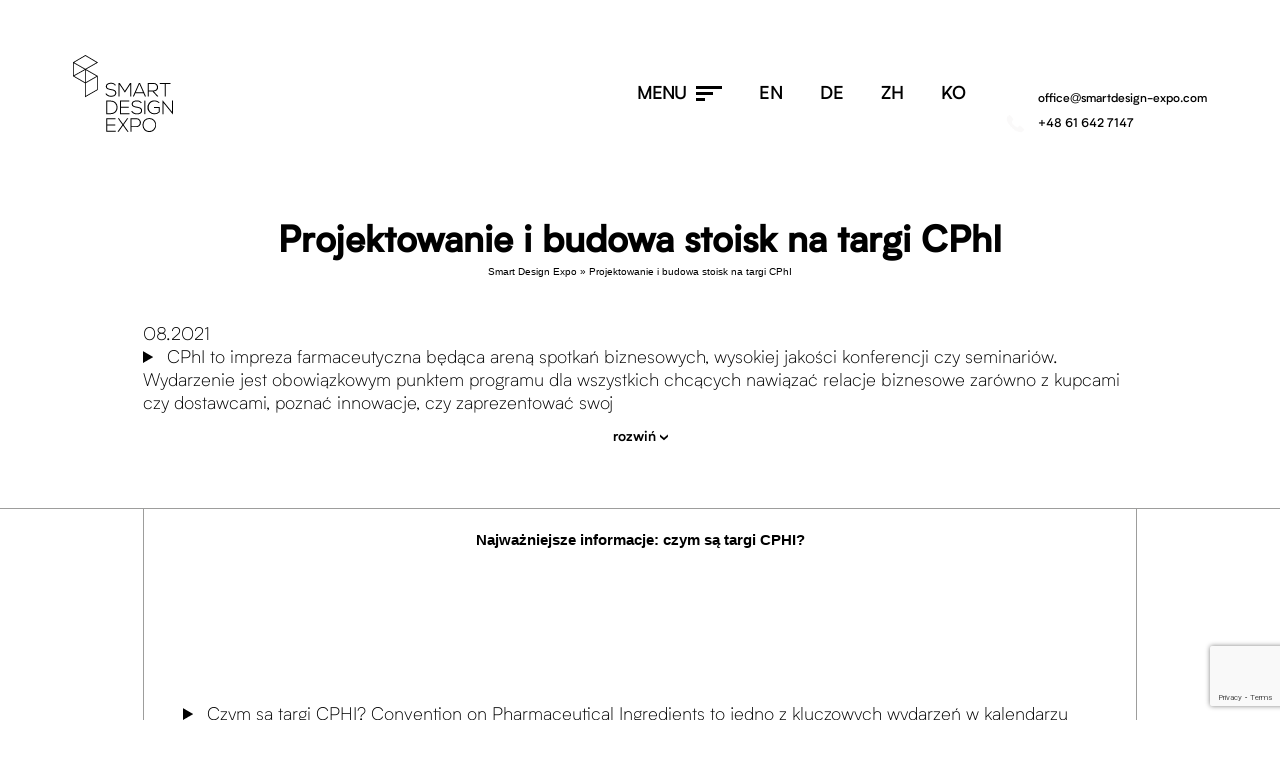

--- FILE ---
content_type: text/html; charset=UTF-8
request_url: https://smartdesign-expo.com/landing/targi-cphi/
body_size: 23957
content:
<!DOCTYPE html>
<html lang="pl-PL">
<head>
	<meta name="google-site-verification" content="Z--_CENeccE4k4RpNa-GlxH-LqM5VTn3YxB63IMnZws" />
<meta name="google-site-verification" content="1XO8WgKb5bXtrKj0DFUHbP_ljH0jvqz5ygfDH0yMfes" />
<meta name="google-site-verification" content="nJRkBZwTW-izayjmLy7FMqBQFxvzp_jqQHprW8B-S4M" />
<meta name="facebook-domain-verification" content="6i6rvpfghy55o368caw6uh37dvt52e" />
<meta charset="UTF-8">
<meta name="viewport" content="width=device-width, initial-scale=1">
<meta name="p:domain_verify" content="7b14760497bfa99f799dafc6a31fdb1c"/>
<link rel="profile" href="http://gmpg.org/xfn/11">
<link rel="pingback" href="https://smartdesign-expo.com/xmlrpc.php">
<meta name='robots' content='index, follow, max-image-preview:large, max-snippet:-1, max-video-preview:-1' />

	<!-- This site is optimized with the Yoast SEO plugin v26.7 - https://yoast.com/wordpress/plugins/seo/ -->
	<title>Projektowanie stoisk i przestrzeni reklamowych na targi CPhI- SmartDesign-Expo.com</title>
	<link rel="canonical" href="https://smartdesign-expo.com/landing/targi-cphi/" />
	<meta property="og:locale" content="pl_PL" />
	<meta property="og:type" content="article" />
	<meta property="og:title" content="Projektowanie stoisk i przestrzeni reklamowych na targi CPhI- SmartDesign-Expo.com" />
	<meta property="og:url" content="https://smartdesign-expo.com/landing/targi-cphi/" />
	<meta property="og:site_name" content="SmartDesign-Expo.com" />
	<meta property="article:publisher" content="https://www.facebook.com/SmartDesignExpo" />
	<meta property="article:modified_time" content="2024-11-26T09:19:20+00:00" />
	<meta name="twitter:card" content="summary_large_image" />
	<script type="application/ld+json" class="yoast-schema-graph">{"@context":"https://schema.org","@graph":[{"@type":"WebPage","@id":"https://smartdesign-expo.com/landing/targi-cphi/","url":"https://smartdesign-expo.com/landing/targi-cphi/","name":"Projektowanie stoisk i przestrzeni reklamowych na targi CPhI- SmartDesign-Expo.com","isPartOf":{"@id":"https://smartdesign-expo.com/#website"},"datePublished":"2021-08-02T08:47:59+00:00","dateModified":"2024-11-26T09:19:20+00:00","breadcrumb":{"@id":"https://smartdesign-expo.com/landing/targi-cphi/#breadcrumb"},"inLanguage":"pl-PL","potentialAction":[{"@type":"ReadAction","target":["https://smartdesign-expo.com/landing/targi-cphi/"]}]},{"@type":"BreadcrumbList","@id":"https://smartdesign-expo.com/landing/targi-cphi/#breadcrumb","itemListElement":[{"@type":"ListItem","position":1,"name":"Smart Design Expo","item":"https://smartdesign-expo.com/"},{"@type":"ListItem","position":2,"name":"Projektowanie i budowa stoisk na targi CPhI"}]},{"@type":"WebSite","@id":"https://smartdesign-expo.com/#website","url":"https://smartdesign-expo.com/","name":"SmartDesign-Expo.com","description":"SmartDesign-Expo.com","potentialAction":[{"@type":"SearchAction","target":{"@type":"EntryPoint","urlTemplate":"https://smartdesign-expo.com/?s={search_term_string}"},"query-input":{"@type":"PropertyValueSpecification","valueRequired":true,"valueName":"search_term_string"}}],"inLanguage":"pl-PL"}]}</script>
	<!-- / Yoast SEO plugin. -->


<link rel='dns-prefetch' href='//maps.googleapis.com' />
<link rel='dns-prefetch' href='//player.vimeo.com' />
		<style>
			.lazyload,
			.lazyloading {
				max-width: 100%;
			}
		</style>
		<style id='wp-img-auto-sizes-contain-inline-css' type='text/css'>
img:is([sizes=auto i],[sizes^="auto," i]){contain-intrinsic-size:3000px 1500px}
/*# sourceURL=wp-img-auto-sizes-contain-inline-css */
</style>
<style id='classic-theme-styles-inline-css' type='text/css'>
/*! This file is auto-generated */
.wp-block-button__link{color:#fff;background-color:#32373c;border-radius:9999px;box-shadow:none;text-decoration:none;padding:calc(.667em + 2px) calc(1.333em + 2px);font-size:1.125em}.wp-block-file__button{background:#32373c;color:#fff;text-decoration:none}
/*# sourceURL=/wp-includes/css/classic-themes.min.css */
</style>
<link rel='stylesheet' id='contact-form-7-css' href='https://smartdesign-expo.com/wp-content/plugins/contact-form-7/includes/css/styles.css?ver=6.1.4' type='text/css' media='all' />
<link rel='stylesheet' id='wpcf7-redirect-script-frontend-css' href='https://smartdesign-expo.com/wp-content/plugins/wpcf7-redirect/build/assets/frontend-script.css?ver=2c532d7e2be36f6af233' type='text/css' media='all' />
<link rel='stylesheet' id='style-css' href='https://smartdesign-expo.com/wp-content/themes/smart/dist/styles/style.min.css?ver=6.9' type='text/css' media='all' />
<link rel='stylesheet' id='cf7cf-style-css' href='https://smartdesign-expo.com/wp-content/plugins/cf7-conditional-fields/style.css?ver=2.6.7' type='text/css' media='all' />
<script type="text/javascript" src="https://smartdesign-expo.com/wp-includes/js/jquery/jquery.min.js?ver=3.7.1" id="jquery-core-js"></script>
<script type="text/javascript" src="https://smartdesign-expo.com/wp-includes/js/jquery/jquery-migrate.min.js?ver=3.4.1" id="jquery-migrate-js"></script>
<script type="text/javascript" src="//maps.googleapis.com/maps/api/js?key=AIzaSyAPV7aWi0DOTYukgGkLZ7DJmAwOa2quG9g" id="js-google-js"></script>
<script type="text/javascript" src="https://player.vimeo.com/api/player.js?ver=1" id="player-js"></script>
<link rel='shortlink' href='https://smartdesign-expo.com/?p=5181' />
<script>document.createElement( "picture" );if(!window.HTMLPictureElement && document.addEventListener) {window.addEventListener("DOMContentLoaded", function() {var s = document.createElement("script");s.src = "https://smartdesign-expo.com/wp-content/plugins/webp-express/js/picturefill.min.js";document.body.appendChild(s);});}</script>		<script>
			document.documentElement.className = document.documentElement.className.replace('no-js', 'js');
		</script>
				<style>
			.no-js img.lazyload {
				display: none;
			}

			figure.wp-block-image img.lazyloading {
				min-width: 150px;
			}

			.lazyload,
			.lazyloading {
				--smush-placeholder-width: 100px;
				--smush-placeholder-aspect-ratio: 1/1;
				width: var(--smush-image-width, var(--smush-placeholder-width)) !important;
				aspect-ratio: var(--smush-image-aspect-ratio, var(--smush-placeholder-aspect-ratio)) !important;
			}

						.lazyload {
				opacity: 0;
			}

			.lazyloading {
				border: 0 !important;
				opacity: 1;
				background: rgba(255, 255, 255, 0) url('https://smartdesign-expo.com/wp-content/plugins/wp-smushit/app/assets/images/smush-lazyloader-2.gif') no-repeat center !important;
				background-size: 16px auto !important;
				min-width: 16px;
			}

					</style>
		<link rel="icon" href="https://smartdesign-expo.com/wp-content/uploads/2021/02/cropped-favicon-32x32.png" sizes="32x32" />
<link rel="icon" href="https://smartdesign-expo.com/wp-content/uploads/2021/02/cropped-favicon-192x192.png" sizes="192x192" />
<link rel="apple-touch-icon" href="https://smartdesign-expo.com/wp-content/uploads/2021/02/cropped-favicon-180x180.png" />
<meta name="msapplication-TileImage" content="https://smartdesign-expo.com/wp-content/uploads/2021/02/cropped-favicon-270x270.png" />
		<style type="text/css" id="wp-custom-css">
			html {
	scroll-behavior: smooth !important;
}
#hero > div.hero__scrolldown > svg {
	display: none;
}
#timeline {
	display: none;
}
@media only screen and (min-width: 769px) {
	.next-posts .button-backgrounding .arrow {
		display: none;
	}
	#portfolio > div.slider-wrapper.aos-init.aos-animate > div > div.portfolio-pagination > div.link-to-portfoloi {
		padding-left: 44%;
		padding-top: 1%;
		z-index: 10;
	}

	#portfolio
		> div.slider-wrapper.aos-init.aos-animate
		> div
		> div.lines-content__wrapper
		> div.portfolio-slider.slick-initialized.slick-slider.slick-dotted.aos-init.aos-animate
		> button.slick-prev.slick-arrow {
		bottom: 1px;
	}
}
.page-loader {
	display: none;
}
.toggleText .text {
	font-size: 14px !important;
}
.hero.full {
	max-height: 100%;
	max-width: 100%;
}
#bgvideo {
	max-width: 100%;
	height: auto;
}
#search-button {
	display: none;
}
.hero__scrolldown .scroll-button svg {
	display: none;
}
.section--bottom {
	display: none;
}
.portfolio__title a {
	color: #000;
}
.portfolio__title a:hover {
	text-decoration: underline;
}
.movies .link-to-movies a {
	font-size: 18px;
}
.prizes .button-backgrounding {
	font-size: 18px;
}
.hero__scrolldown a {
	text-transform: uppercase !important;
	color: #fff;
	font-size: 15px;
}

.section__text.truncate.aos-init.aos-animate {
	font-size: 18px;
	font-family: Biotif-Light;
}

/*WERSJE JĘZYKOWE */
/* EN */
.page-id-1222 .maintext > .invisible {
	display: block;
}
.page-id-1222 .toggleText {
	display: none;
}
.page-id-1222 .pierwszytext.visible {
	display: none;
}
#produkcja > div > div > div.section__text.truncate.aos-init.aos-animate > p:nth-child(2),
#produkcja > div > div > div.section__text.truncate.aos-init.aos-animate > p:nth-child(3) > span:nth-child(1),
#produkcja
	> div
	> div
	> div.section__text.truncate.aos-init.aos-animate
	> p:nth-child(3)
	> span.showtext.visible
	> p:nth-child(1),
#produkcja
	> div
	> div
	> div.section__text.truncate.aos-init.aos-animate
	> p:nth-child(3)
	> span.showtext.visible
	> p:nth-child(2),
#produkcja
	> div
	> div
	> div.section__text.truncate.aos-init.aos-animate
	> p:nth-child(3)
	> span.showtext.visible
	> p:nth-child(3) {
	display: none;
}
@media screen and (min-width: 1025px) {
	.prizes-main-page .prizes__articles .article:nth-child(even) .article__thumb--large {
		padding-bottom: 110%;
	}
}
/* DE */

/* ZH */
.page-id-5690 .movies {
	display: none;
}
.page-id-5690 .trust-us {
	display: none;
}
.page-id-5792 .production-row .toggle-btn {
	display: none;
}
.language-zh .portfolio__column {
	display: none;
}
/* KO */
.page-id-5799 .movies {
	display: none;
}
.page-id-5799 .trust-us {
	display: none;
}
.page-id-5873 .production-row .toggle-btn {
	display: none;
}
.language-ko .portfolio__column {
	display: none;
}
/*ROZDZIELCZOŚCI */
/*MOBILE */
@media screen and (max-width: 767px) {
	.hero__heading {
		font-size: 30px;
	}
	.main-menu {
		padding-top: 186px;
	}
	.menu li a {
		font-size: 20px;
	}
}
/*brief lang*/
/*pl*/
.page-id-38 .button-brief-en,
.page-id-38 .button-brief-de {
	display: none;
}

@media screen and (max-width: 782px) {
	html #wpadminbar {
		display: none;
	}

	.hero__socials {
		z-index: 1;
		display: none;
	}

	.portfolio__title-wrapper {
		margin-top: 20em;
		margin-bottom: 1em;
	}

	.section__text.truncate.aos-init.aos-animate {
		font-family: Biotif-Light;
		font-size: 14px;
	}

	.button-backgrounding {
		padding: 10px;
	}
	.hero.full .wrapper {
		position: relative;
	}
	.hero.full .wrapper .hero__text {
		position: absolute;
		width: 90%;
		top: 50%;
		transform: translateY(-50%);
	}

	.hero.full .wrapper .hero__text p {
		text-shadow: 1px 1px 6px rgb(0 0 0);
	}
	/*flex order realizacje*/

	.realizacje-template-default {
		display: flex;
		flex-direction: column;
	}

	.realizacje-template-default header {
		order: 1;
		display: flex;
		flex-direction: column;
	}

	.realizacje-template-default .main-menu {
		order: 2;
		display: flex;
		flex-direction: column;
	}

	.realizacje-template-default #hero {
		order: 3;
		display: flex;
		flex-direction: column;
	}

	.realizacje-template-default .search-form-hidden.invisible {
		order: 4;
		display: flex;
		flex-direction: column;
	}

	.realizacje-template-default .portfolio.portfolio-details-content {
		order: 6;
		display: flex;
		flex-direction: column;
	}

	.realizacje-template-default .portfolio.portfolio-detail-slider {
		order: 5;
		display: flex;
		flex-direction: column;
	}

	.realizacje-template-default .inspire {
		order: 7;
		display: flex;
		flex-direction: column;
	}

	.realizacje-template-default .contact-mobile {
		order: 8;
		display: flex !important;
		flex-direction: column;
	}

	.realizacje-template-default .map {
		order: 9;
		display: flex;
		flex-direction: column;
	}

	.realizacje-template-default .footer-contact {
		order: 10;
		display: flex;
		flex-direction: column;
	}

	.realizacje-template-default .footer {
		order: 11;
		display: flex;
		flex-direction: column;
	}

	.language-en.realizacje-template-default .next-posts {
		display: none;
	}

	/*flex order realizacje end*/
}

/*download brief*/
.download-brief {
	display: none;
}

.language-en .download-brief {
	display: block;
}

.language-en .fill-the-brief {
	display: none;
}

.language-en .contact-wrapper__action:nth-of-type(3) {
	display: none;
}

/*download brief end*/

.page-id-3953 #sprzedażiprojectmanagements {
	display: none;
}
.page-id-3953 > section.offer.team > div.team__nav.team__nav--types.aos-init.aos-animate > div > ul > li:nth-child(5) {
	display: none;
}
.portfolio-slide .slide-title p.h3 {
	font-size: 36px;
	line-height: 0.8;
	font-family: Biotif-Medium;
	color: #fff;
	margin-bottom: 5px;
	margin-top: 8px;
}
.movies-slide .slide-title p.h3 {
	font-size: 36px;
	line-height: 0.8;
	font-family: Biotif-Bold;
	color: #fff;
	margin-bottom: 15px;
	margin-top: 8px;
}
.numbers__column p.h4 {
	font-size: 21px;
	font-family: Biotif-Book;
	text-align: center;
}
.prizes p.article__title {
	font-weight: bold;
}

#breadcrumbs {
	text-align: center;
}

#hero {
	position: relative;
}

#hero .ue-logo {
	position: absolute;
	right: 0;
	bottom: 5vh;
	width: 150px;
}

#hero .ue-logo img {
	filter: invert(42%) saturate(1352%) hue-rotate(87deg) brightness(119%) contrast(119%);
}

.hero__scrolldown {
	display: none;
}

.page-id-7964 #hero {
	background-image: none !important;
}

.page-id-7964 p {
	color: black !important;
	text-align: left !important;
}

.page-id-7964 ul li {
	color: #000 !important;
	text-align: left;
}
#breadcrumbs a,
#breadcrumbs a:active,
#breadcrumbs a:visited {
	color: #000 !important;
}

.movies .category__container .movies-slider-bottom,
[data-aos][data-aos][data-aos-easing='ease'],
body[data-aos-easing='ease'] [data-aos] {
	opacity: 1 !important;
}
.nice-list {
	list-style: none;
	font-size: 16px;
	font-family: Biotif-Light;
	line-height: 1.3;
	padding: 10px 0;
	margin: 0 0 0 20px;
}
.nice-list li {
	padding: 10px 0;
}
.h2 {
	padding: 10px 0;
}

.article__excerpt img {
	padding: 10px;
}

.language-en .footer__columns,
.language-de .footer__columns,
.language-zh .footer__columns,
.language-ko .footer__columns {
	display: none;
}
.header-center h1 {
	text-align: center;
}

.home .movies {
	display: none;
}

.page-template-page-portfolio #showroomy-i-wnetrza,
.page-template-page-portfolio #shops-interiors,
.page-template-page-portfolio #geschaefte-und-innenraeume {
	display: none;
}

.page-template-page-portfolio.language-pl .portfolio__menu li:last-child,
.page-template-page-portfolio.language-en .portfolio__menu li:last-child,
.page-template-page-portfolio.language-pl .portfolio__menu li:last-child,
.page-template-page-portfolio.language-de .portfolio__menu li:nth-of-type(5) {
	display: none;
}

.showtext ul {
	list-style-type: disc;
	padding: 1em;
}

@media (min-width: 993px) {
	.home .architects__row {
		display: grid;
		grid-template-columns: 1fr 1fr 1fr 1fr 1fr;
	}
	.home .architects__row .architect {
		width: 100% !important;
	}
}

.footer__logotypes a img {
	max-width: 150px;
}

@media (max-width: 767px) {
	.footer__logotypes {
		flex-direction: column;
		align-content: center;
		align-items: center;
		gap: 20px;
	}
	.footer__logotypes a {
		display: block;
	}
	.footer__logotypes a img {
		min-width: 170px;
	}
}

.footer__logotypes a:nth-child(2) {
	filter: brightness(0.5);
}

/*header contact*/
.lang-item.contact-header {
	position: relative;
	top: 17px;
}

.lang-item.contact-header .contact-header-wrapper {
	display: flex;
	flex-direction: column;
	gap: 10px;
}

.lang-item.contact-header .contact-header-wrapper a {
	display: flex;
	align-items: center;
	justify-content: flex-start;
}

.lang-item.contact-header .contact-header-wrapper a img {
	height: 25px;
	padding-right: 10px;
}
.lang-item.contact-header .contact-header-wrapper a span {
	font-size: 12px;
	text-transform: lowercase;
}

/*mobile contact*/

.contact-sm-mobile {
	display: flex;
	flex-direction: column;
	align-items: flex-end;
	width: 40px;
	right: 0;
	position: absolute;
	border-top-left-radius: 10px !important;
	border-bottom-left-radius: 10px !important;
	padding: 10px 5px 10px 5px;
}

.contact-sm-mobile .contact-mobile {
	margin-bottom: 20px;
}
.contact-sm-mobile ul li {
	padding-bottom: 5px;
}
.contact-sm-mobile ul li a img {
	max-width: 25px;
}

.black-icon {
	filter: brightness(0);
}

/*essa menu bottom*/
@media (max-width: 1199px) {
	.main-menu--bottom > img {
		max-width: 75px;
	}
}
@media (min-width: 1200px) {
	.main-menu--bottom {
		display: grid;
		grid-template-columns: auto auto;
		align-items: center;
	}

	.main-menu--bottom img {
		max-width: 1100px;
	}

	.main-menu--bottom > img {
		max-width: 100px;
	}
}

.hero__socials {
	display: none;
}

@media (min-width: 1024px) {
	.contact-mobile {
		display: none;
	}
}

.language-de.page-id-4011 .portfolio__menu li:nth-of-type(3) {
	display: none !important;
}

.language-de.page-id-4011 .portfolio__menu li:nth-of-type(4) {
	display: none !important;
}

.language-de.page-id-4011 #koje-steht {
	display: none !important;
}

.maintext.invisible > .pierwszytext {
	display: block;
}
.article__details {
	font-size: 18px;
	font-family: Biotif-Light;
	text-align: left;
	display: block;
}

.extra-content {
	display: none;
}

.article__details[open] .extra-content {
	display: unset;
}

.prize-content p {
	font-size: 16px;
	font-family: Biotif-Light;
	text-align: left;
	display: block;
	line-height:1.4;
}

.prize-content ul {
	list-style: circle;
	padding-left: 15px;
	padding-top: 10px;
	padding-bottom: 10px;
	font-size:16px;
	font-family:biotif-light;
	text-align: left;
}

.prize-content h2 {
	font-size: 19px;
	padding-bottom:10px;
	padding-top:10px;
	font-family: Biotif-Medium;
}

.prize-item-text h2 {
	font-size: 19px;
	padding-bottom:10px;
	text-align:left;
	padding-top:10px;
	font-family: Biotif-Medium;
}

.prize-content h3 {
	font-size: 17px;
	padding-bottom:5px;
	padding-top:15px;
	font-family: Biotif-Medium;
}



.prizes .article__excerpt {
	font-size: 16px;
	font-family: Biotif-Light;
	text-align: left;
	display: block;
}

.prize-item-text p{
	font-size: 16px;
	font-family: Biotif-Light;
	text-align: left;
	display: block;
}

@media only screen and (max-width: 600px) {
.prize-content p {
	font-size: 14px;
	font-family: Biotif-Light;
	text-align: left;
	display: block;
}
	
	.prize-item-text {
	font-size: 14px;
	font-family: Biotif-Light;
	text-align: left;
	display: block;
	line-height:1.4;
}
	
	.prize-item-text p{
	font-size: 14px;
	font-family: Biotif-Light;
	text-align: left;
	display: block;
	line-height:1.4;
}
	
  }


.wpcf7-checkbox {
	display: flex;
	flex-direction: column;
	gap: 10px;
}
.wpcf7-checkbox input[type='checkbox'] {
	width: 20px !important;
	height: 20px !important;
	border: 1px solid #fff !important;
	background-color: #fff;
	cursor: pointer;
	flex-shrink: 0;
}

.wpcf7-checkbox .wpcf7-list-item {
	display: block;
}

.wpcf7-checkbox .wpcf7-list-item-label {
	color: #fff;
}

.wpcf7-checkbox label {
	top: 0 !important;
}

.wpcf7-list-item.active input[type='checkbox'] {
	background-color: #000;
}

.wpcf7-list-item.active label {
	pointer-events: auto;
	font-family: Biotif-Bold !important;
}

.size-stand,
.service,
.event-name,
.stand-type {
	display: flex;
	flex-direction: column;
	justify-content: flex-start;
	align-items: flex-start;
	gap: 30px;
	font-family: Biotif-Bold !important;
	margin-top: 50px;
}

.size-stand-label,
.service-label,
.stand-type-label {
	color: #fff !important;
	font-weight: bold;
	position: initial !important;
	font-family: Biotif-Bold !important;
}

.contact-form {
	background-color: #000;
	padding: 10px;
	position: relative;
	z-index: 1;
	padding: 50px 0;
}

.contact-form::before {
	content: '';
	position: absolute;
	width: 100dvw;
	height: 100%;
	background-color: #000;
	top: 50%;
	left: 50%;
	transform: translate(-50%, -50%);
}

.contact-form h3 {
	font-family: Biotif-Bold !important;
	color: #fff;
}

.contact-form .contact-form__input-wrapper label {
	color: #fff !important;
}

.contact-form__input-wrapper input,
.contact-form__input-wrapper textarea {
	border-color: #fff;
}

.contact-form__input-wrapper textarea {
	background-color: #fff;
}

.acceptance-box .wpcf7-acceptance .wpcf7-list-item-label {
	color: #fff;
}

.acceptance-box .wpcf7-acceptance .wpcf7-list-item-label a {
	color: #fff;
}

.contact-form__input-wrapper input {
	color: #fff;
}

.contact-form__input-wrapper textarea {
	color: #000;
	padding: 10px;
}

.wpcf7 .wpcf7-submit:disabled {
	background-color: #fff;
	color: #000;
}

.headerform {
	display: flex;
	flex-direction: column;
}

.headerform h3 {
	font-size: 50px;
}

@media (max-width: 767px) {
	.headerform h3 {
		font-size: 25px;
	}
}

.headerform h3:nth-of-type(2) {
	font-family: Biotif-light !important;
}

.wpcf7 input[type='file'] {
	cursor: pointer;
	margin-top: 50px;
	border: none;
	color: #000;
}
.contact-form__input--half.file {
	position: relative;
}

.contact-form__input--half.file::before {
	content: '';
	position: absolute;
	top: 100%;
	left: 50px;
	width: 25px;
	height: 25px;
	transform: translate(-50%, -50%);
	border-left: 2px solid #fff;
}

.contact-form__input--half.file::after {
	content: '';
	position: absolute;
	top: 160px;
	left: 10%;
	width: 25px;
	height: 25px;
	transform: translate(-50%, -50%);
	border-top: 2px solid #fff;
}

.file-field input[type='file'] {
	opacity: 0;
}

.contact-form__input--half a,
.contact-form__input--half p {
	color: #fff;
	font-family: Biotif-bold;
	font-size: 18px;
}

.event-name label {
	font-weight: bold;
}

.event-name-field input {
	color: #000;
	background-color: #fff;
	height: 40px;
}

.contact-form__row {
	margin-top: 40px;
	gap: 50px;
}

.scaling-button:not(.download) input {
	background: #fff;
	color: #000;
}

.contact-form__input-wrapper.contact-form__input--half.fill-the-brief {
	display: block;
}

.wpcf7-checkbox .wpcf7-list-item {
	margin: 0;
}

.contact-form__column:first-child,
.contact .contact-form__column:last-child {
	width: unset;
}
.wpcf7-checkbox label {
	top: 0 !important;
	display: flex;
	justify-content: flex-start;
	align-items: center;
	gap: 10px;
}

.contact.footer-contact .acceptance-box {
	padding-left: 0;
	margin-bottom: 0;
}

.acceptance-box .wpcf7-acceptance .wpcf7-list-item {
	margin: 0;
}

.contact .acceptance-box input {
	cursor: pointer;
	width: 20px !important;
	height: 20px !important;
	border: 1px solid #fff !important;
	background-color: #fff;
	cursor: pointer;
	flex-shrink: 0;
	display: flex;
	position: relative;
	padding: 0;
	left: 0;
	opacity: 1;
}

.acceptance-box .wpcf7-acceptance .wpcf7-list-item-label::before {
	display: none;
}

.acceptance-box .wpcf7-acceptance .wpcf7-list-item {
	margin: 0;
}

.contact.footer-contact .wpcf7-acceptance label {
	width: 100%;
	display: flex;
	gap: 10px;
}

.send-form .scaling-button {
	border-right: 0;
	border-top: 0;
	display: block;
	height: 100%;
}

.article__summary {
	display: inline;
}

.article__summary br {
	display: none;
}

.article__details[open] > .article__summary::after {
	content: '';
}

.extra-content {
	display: inline;
}

.scaling-button br {
	display: none;
}

.scaling-button .wpcf7-spinner {
	display: none;
}

.scaling-button .wpcf7-submit {
	position: relative !important;
	top: 0 !important;
}

.send-message-wrapper {
	align-items: center;
}

.nw-footer {
	padding-left: 10px;
}

/*prizes*/

.screen-reader-response{
	position:relative
}

.screen-reader-response p{
	color:#fff;
}

.contact-form .contact-form__input--half{
	line-height:1;
}

.contact-form .contact-form__row:nth-of-type(3){
	margin-top:20px;
}

.contact-form .wpcf7-checkbox .wpcf7-list-item{
	margin-bottom:15px;
}

.contact-form .wpcf7-checkbox input[type="checkbox"] {
  width: 15px !important;
  height: 15px !important;
}

.contact-form .wpcf7-checkbox label{
	gap:20px;
}

.event-name{
	margin-top:35px;
}

.event-name-field input{
	margin-top:35x;
}

.contact-form__input--half.file::before, .contact-form__input--half.file::after{
	width:20px;
	height:20px;
}

.contact-form__input--half.file::before{
	content: '+';
  color: #fff;
  border: 0;
  font-size: 50px;
  left: 9px;
  top: 85%;
  font-weight: 500;
  font-family: Biotif;
}

.contact-form__input--half.file::after{
	display:none;
}

.contact .acceptance-box input{
	  width: 15px !important;
  height: 15px !important;
}

.acceptance-box .wpcf7-acceptance .wpcf7-list-item-label{
	padding: 5px 10px
}

.event-name label{
	font-family: Biotif-Bold !important;
}

.message label{
	font-family: Biotif-Bold !important;
	top: 0; 
}

.message-field{
	margin-top:35px;
}


.contact-form__row .adress a, .contact-form__row .contact-details a,  .contact-form__row .contact-details p{
	font-family: Biotif-Light;
	font-weight:900;
	line-height:1.2;
} 

.contact-form__row .contact-details{
	text-align:right;
	width:50%;
}		</style>
					<style type="text/css">
						#is-ajax-search-result-2249 .is-ajax-search-post,                        
	            #is-ajax-search-result-2249 .is-show-more-results,
	            #is-ajax-search-details-2249 .is-ajax-search-items > div {
					background-color: #ffffff !important;
				}
            				#is-ajax-search-result-2249 .is-ajax-search-post:hover,
	            #is-ajax-search-result-2249 .is-show-more-results:hover,
	            #is-ajax-search-details-2249 .is-ajax-search-tags-details > div:hover,
	            #is-ajax-search-details-2249 .is-ajax-search-categories-details > div:hover {
					background-color: #ffffff !important;
				}
                                        #is-ajax-search-result-2249 .is-ajax-term-label,
                #is-ajax-search-details-2249 .is-ajax-term-label,
				#is-ajax-search-result-2249,
                #is-ajax-search-details-2249 {
					color: #ffffff !important;
				}
                        				#is-ajax-search-result-2249 .is-ajax-search-post,
				#is-ajax-search-details-2249 .is-ajax-search-post-details {
				    border-color: #000000 !important;
				}
                #is-ajax-search-result-2249,
                #is-ajax-search-details-2249 {
                    background-color: #000000 !important;
                }
						.is-form-id-2249 .is-search-input::-webkit-input-placeholder {
			    color: #e5e5e5 !important;
			}
			.is-form-id-2249 .is-search-input:-moz-placeholder {
			    color: #e5e5e5 !important;
			    opacity: 1;
			}
			.is-form-id-2249 .is-search-input::-moz-placeholder {
			    color: #e5e5e5 !important;
			    opacity: 1;
			}
			.is-form-id-2249 .is-search-input:-ms-input-placeholder {
			    color: #e5e5e5 !important;
			}
                        			.is-form-style-1.is-form-id-2249 .is-search-input:focus,
			.is-form-style-1.is-form-id-2249 .is-search-input:hover,
			.is-form-style-1.is-form-id-2249 .is-search-input,
			.is-form-style-2.is-form-id-2249 .is-search-input:focus,
			.is-form-style-2.is-form-id-2249 .is-search-input:hover,
			.is-form-style-2.is-form-id-2249 .is-search-input,
			.is-form-style-3.is-form-id-2249 .is-search-input:focus,
			.is-form-style-3.is-form-id-2249 .is-search-input:hover,
			.is-form-style-3.is-form-id-2249 .is-search-input,
			.is-form-id-2249 .is-search-input:focus,
			.is-form-id-2249 .is-search-input:hover,
			.is-form-id-2249 .is-search-input {
                                color: #e5e5e5 !important;                                border-color: #e5e5e5 !important;                                background-color: #262626 !important;			}
                        			</style>
		    <!-- Google Tag Manager -->
    <script>(function(w,d,s,l,i){w[l]=w[l]||[];w[l].push({'gtm.start':
                new Date().getTime(),event:'gtm.js'});var f=d.getElementsByTagName(s)[0],
            j=d.createElement(s),dl=l!='dataLayer'?'&l='+l:'';j.async=true;j.src=
            'https://www.googletagmanager.com/gtm.js?id='+i+dl;f.parentNode.insertBefore(j,f);
        })(window,document,'script','dataLayer','GTM-PPKFW85');</script>
    <!-- End Google Tag Manager -->
	<!-- Global site tag (gtag.js) - Google Ads: 482344453 -->
<script async src="https://www.googletagmanager.com/gtag/js?id=AW-482344453"></script>
<script>
  window.dataLayer = window.dataLayer || [];
  function gtag(){dataLayer.push(arguments);}
  gtag('js', new Date());

  gtag('config', 'AW-482344453');
</script>
<!-- Event snippet for Website sale conversion page -->
<script>
  gtag('event', 'conversion', {
      'send_to': 'AW-482344453/dqz1CKKbhuwCEIX8_-UB',
      'transaction_id': ''
  });
</script>

<meta name="facebook-domain-verification" content="6i6rvpfghy55o368caw6uh37dvt52e" />

<script type="application/ld+json">
{
  "@context": "https://schema.org",
  "@type": "Organization",
  "@id": "https://smartdesign-expo.com/#organization",
  "name": "SmartDesignExpo Sp. z o.o.",
  "url": "https://smartdesign-expo.com/",
  "telephone": "+48 61 642 7147",
  "email": "office@smartdesign-expo.com",
  "logo": "https://smartdesign-expo.com/wp-content/uploads/2025/05/logo-bh.png",
  "image": "https://smartdesign-expo.com/wp-content/uploads/2019/07/DSC_0399_1.jpg",

   "address": {
   "@type": "PostalAddress",
   "streetAddress": "ul. Szparagowa 12",
   "addressLocality": "Wysogotowo",
   "postalCode": "62-081",
   "addressCountry": "PL"},


  "location": {
    "@type": "Place",
    "name": "SmartDesignExpo Sp. z o.o. - Biuro",
    "address": {
      "@type": "PostalAddress",
      "streetAddress": "ul. Szparagowa 12",
      "addressLocality": "Wysogotowo",
      "postalCode": "62-081",
      "addressCountry": "PL"
    },
    "geo": {
      "@type": "GeoCoordinates",
      "latitude": 52.4075821,
      "longitude": 16.789385000000038
    }
  },
  "sameAs": [
    "https://www.instagram.com/smartdesign_expo/",
    "https://www.facebook.com/SmartDesignExpo/",
    "https://pl.linkedin.com/company/smart-design-expo-sp-z-o-o-",
    "https://www.behance.net/smartdesignexpo"
  ],
  "areaServed": [
    { "@type": "Country", "name": "Poland" },
    { "@type": "Place", "name": "Europe" }
  ],
  "contactPoint": [
    {
      "@type": "ContactPoint",
      "contactType": "customer service",
      "telephone": "+48 61 642 7147",
      "email": "office@smartdesign-expo.com",
      "areaServed": ["PL","EU"],
      "availableLanguage": ["pl-PL","en-GB"]
    }
  ]
}
</script>
	<script type="text/javascript">
    (function() {
       var ams = document.createElement('script');
       ams.type = 'text/javascript';
       ams.async = true;
       ams.src = '//analytics.greensender.pl/scripts/js/am.js';
       var s = document.getElementsByTagName('script')[0];
       s.parentNode.insertBefore(ams, s);

       var r = false;
       ams.onload = ams.onreadystatechange = function() {
         if (!r && (!this.readyState || this.readyState == 'complete')) {
              r = true;
              am.create("DMS610CEA0ACDB54");
              am.send('pageview');
           }
        };
    })();
</script>
	
<style id='global-styles-inline-css' type='text/css'>
:root{--wp--preset--aspect-ratio--square: 1;--wp--preset--aspect-ratio--4-3: 4/3;--wp--preset--aspect-ratio--3-4: 3/4;--wp--preset--aspect-ratio--3-2: 3/2;--wp--preset--aspect-ratio--2-3: 2/3;--wp--preset--aspect-ratio--16-9: 16/9;--wp--preset--aspect-ratio--9-16: 9/16;--wp--preset--color--black: #000000;--wp--preset--color--cyan-bluish-gray: #abb8c3;--wp--preset--color--white: #ffffff;--wp--preset--color--pale-pink: #f78da7;--wp--preset--color--vivid-red: #cf2e2e;--wp--preset--color--luminous-vivid-orange: #ff6900;--wp--preset--color--luminous-vivid-amber: #fcb900;--wp--preset--color--light-green-cyan: #7bdcb5;--wp--preset--color--vivid-green-cyan: #00d084;--wp--preset--color--pale-cyan-blue: #8ed1fc;--wp--preset--color--vivid-cyan-blue: #0693e3;--wp--preset--color--vivid-purple: #9b51e0;--wp--preset--gradient--vivid-cyan-blue-to-vivid-purple: linear-gradient(135deg,rgb(6,147,227) 0%,rgb(155,81,224) 100%);--wp--preset--gradient--light-green-cyan-to-vivid-green-cyan: linear-gradient(135deg,rgb(122,220,180) 0%,rgb(0,208,130) 100%);--wp--preset--gradient--luminous-vivid-amber-to-luminous-vivid-orange: linear-gradient(135deg,rgb(252,185,0) 0%,rgb(255,105,0) 100%);--wp--preset--gradient--luminous-vivid-orange-to-vivid-red: linear-gradient(135deg,rgb(255,105,0) 0%,rgb(207,46,46) 100%);--wp--preset--gradient--very-light-gray-to-cyan-bluish-gray: linear-gradient(135deg,rgb(238,238,238) 0%,rgb(169,184,195) 100%);--wp--preset--gradient--cool-to-warm-spectrum: linear-gradient(135deg,rgb(74,234,220) 0%,rgb(151,120,209) 20%,rgb(207,42,186) 40%,rgb(238,44,130) 60%,rgb(251,105,98) 80%,rgb(254,248,76) 100%);--wp--preset--gradient--blush-light-purple: linear-gradient(135deg,rgb(255,206,236) 0%,rgb(152,150,240) 100%);--wp--preset--gradient--blush-bordeaux: linear-gradient(135deg,rgb(254,205,165) 0%,rgb(254,45,45) 50%,rgb(107,0,62) 100%);--wp--preset--gradient--luminous-dusk: linear-gradient(135deg,rgb(255,203,112) 0%,rgb(199,81,192) 50%,rgb(65,88,208) 100%);--wp--preset--gradient--pale-ocean: linear-gradient(135deg,rgb(255,245,203) 0%,rgb(182,227,212) 50%,rgb(51,167,181) 100%);--wp--preset--gradient--electric-grass: linear-gradient(135deg,rgb(202,248,128) 0%,rgb(113,206,126) 100%);--wp--preset--gradient--midnight: linear-gradient(135deg,rgb(2,3,129) 0%,rgb(40,116,252) 100%);--wp--preset--font-size--small: 13px;--wp--preset--font-size--medium: 20px;--wp--preset--font-size--large: 36px;--wp--preset--font-size--x-large: 42px;--wp--preset--spacing--20: 0.44rem;--wp--preset--spacing--30: 0.67rem;--wp--preset--spacing--40: 1rem;--wp--preset--spacing--50: 1.5rem;--wp--preset--spacing--60: 2.25rem;--wp--preset--spacing--70: 3.38rem;--wp--preset--spacing--80: 5.06rem;--wp--preset--shadow--natural: 6px 6px 9px rgba(0, 0, 0, 0.2);--wp--preset--shadow--deep: 12px 12px 50px rgba(0, 0, 0, 0.4);--wp--preset--shadow--sharp: 6px 6px 0px rgba(0, 0, 0, 0.2);--wp--preset--shadow--outlined: 6px 6px 0px -3px rgb(255, 255, 255), 6px 6px rgb(0, 0, 0);--wp--preset--shadow--crisp: 6px 6px 0px rgb(0, 0, 0);}:where(.is-layout-flex){gap: 0.5em;}:where(.is-layout-grid){gap: 0.5em;}body .is-layout-flex{display: flex;}.is-layout-flex{flex-wrap: wrap;align-items: center;}.is-layout-flex > :is(*, div){margin: 0;}body .is-layout-grid{display: grid;}.is-layout-grid > :is(*, div){margin: 0;}:where(.wp-block-columns.is-layout-flex){gap: 2em;}:where(.wp-block-columns.is-layout-grid){gap: 2em;}:where(.wp-block-post-template.is-layout-flex){gap: 1.25em;}:where(.wp-block-post-template.is-layout-grid){gap: 1.25em;}.has-black-color{color: var(--wp--preset--color--black) !important;}.has-cyan-bluish-gray-color{color: var(--wp--preset--color--cyan-bluish-gray) !important;}.has-white-color{color: var(--wp--preset--color--white) !important;}.has-pale-pink-color{color: var(--wp--preset--color--pale-pink) !important;}.has-vivid-red-color{color: var(--wp--preset--color--vivid-red) !important;}.has-luminous-vivid-orange-color{color: var(--wp--preset--color--luminous-vivid-orange) !important;}.has-luminous-vivid-amber-color{color: var(--wp--preset--color--luminous-vivid-amber) !important;}.has-light-green-cyan-color{color: var(--wp--preset--color--light-green-cyan) !important;}.has-vivid-green-cyan-color{color: var(--wp--preset--color--vivid-green-cyan) !important;}.has-pale-cyan-blue-color{color: var(--wp--preset--color--pale-cyan-blue) !important;}.has-vivid-cyan-blue-color{color: var(--wp--preset--color--vivid-cyan-blue) !important;}.has-vivid-purple-color{color: var(--wp--preset--color--vivid-purple) !important;}.has-black-background-color{background-color: var(--wp--preset--color--black) !important;}.has-cyan-bluish-gray-background-color{background-color: var(--wp--preset--color--cyan-bluish-gray) !important;}.has-white-background-color{background-color: var(--wp--preset--color--white) !important;}.has-pale-pink-background-color{background-color: var(--wp--preset--color--pale-pink) !important;}.has-vivid-red-background-color{background-color: var(--wp--preset--color--vivid-red) !important;}.has-luminous-vivid-orange-background-color{background-color: var(--wp--preset--color--luminous-vivid-orange) !important;}.has-luminous-vivid-amber-background-color{background-color: var(--wp--preset--color--luminous-vivid-amber) !important;}.has-light-green-cyan-background-color{background-color: var(--wp--preset--color--light-green-cyan) !important;}.has-vivid-green-cyan-background-color{background-color: var(--wp--preset--color--vivid-green-cyan) !important;}.has-pale-cyan-blue-background-color{background-color: var(--wp--preset--color--pale-cyan-blue) !important;}.has-vivid-cyan-blue-background-color{background-color: var(--wp--preset--color--vivid-cyan-blue) !important;}.has-vivid-purple-background-color{background-color: var(--wp--preset--color--vivid-purple) !important;}.has-black-border-color{border-color: var(--wp--preset--color--black) !important;}.has-cyan-bluish-gray-border-color{border-color: var(--wp--preset--color--cyan-bluish-gray) !important;}.has-white-border-color{border-color: var(--wp--preset--color--white) !important;}.has-pale-pink-border-color{border-color: var(--wp--preset--color--pale-pink) !important;}.has-vivid-red-border-color{border-color: var(--wp--preset--color--vivid-red) !important;}.has-luminous-vivid-orange-border-color{border-color: var(--wp--preset--color--luminous-vivid-orange) !important;}.has-luminous-vivid-amber-border-color{border-color: var(--wp--preset--color--luminous-vivid-amber) !important;}.has-light-green-cyan-border-color{border-color: var(--wp--preset--color--light-green-cyan) !important;}.has-vivid-green-cyan-border-color{border-color: var(--wp--preset--color--vivid-green-cyan) !important;}.has-pale-cyan-blue-border-color{border-color: var(--wp--preset--color--pale-cyan-blue) !important;}.has-vivid-cyan-blue-border-color{border-color: var(--wp--preset--color--vivid-cyan-blue) !important;}.has-vivid-purple-border-color{border-color: var(--wp--preset--color--vivid-purple) !important;}.has-vivid-cyan-blue-to-vivid-purple-gradient-background{background: var(--wp--preset--gradient--vivid-cyan-blue-to-vivid-purple) !important;}.has-light-green-cyan-to-vivid-green-cyan-gradient-background{background: var(--wp--preset--gradient--light-green-cyan-to-vivid-green-cyan) !important;}.has-luminous-vivid-amber-to-luminous-vivid-orange-gradient-background{background: var(--wp--preset--gradient--luminous-vivid-amber-to-luminous-vivid-orange) !important;}.has-luminous-vivid-orange-to-vivid-red-gradient-background{background: var(--wp--preset--gradient--luminous-vivid-orange-to-vivid-red) !important;}.has-very-light-gray-to-cyan-bluish-gray-gradient-background{background: var(--wp--preset--gradient--very-light-gray-to-cyan-bluish-gray) !important;}.has-cool-to-warm-spectrum-gradient-background{background: var(--wp--preset--gradient--cool-to-warm-spectrum) !important;}.has-blush-light-purple-gradient-background{background: var(--wp--preset--gradient--blush-light-purple) !important;}.has-blush-bordeaux-gradient-background{background: var(--wp--preset--gradient--blush-bordeaux) !important;}.has-luminous-dusk-gradient-background{background: var(--wp--preset--gradient--luminous-dusk) !important;}.has-pale-ocean-gradient-background{background: var(--wp--preset--gradient--pale-ocean) !important;}.has-electric-grass-gradient-background{background: var(--wp--preset--gradient--electric-grass) !important;}.has-midnight-gradient-background{background: var(--wp--preset--gradient--midnight) !important;}.has-small-font-size{font-size: var(--wp--preset--font-size--small) !important;}.has-medium-font-size{font-size: var(--wp--preset--font-size--medium) !important;}.has-large-font-size{font-size: var(--wp--preset--font-size--large) !important;}.has-x-large-font-size{font-size: var(--wp--preset--font-size--x-large) !important;}
/*# sourceURL=global-styles-inline-css */
</style>
<link rel='stylesheet' id='ivory-ajax-search-styles-css' href='https://smartdesign-expo.com/wp-content/plugins/add-search-to-menu/public/css/ivory-ajax-search.min.css?ver=5.5.13' type='text/css' media='all' />
</head>

<body class="wp-singular landing-template-default single single-landing postid-5181 wp-theme-smart smart language-pl">
<!-- Google Tag Manager (noscript) -->
<noscript><iframe src="https://www.googletagmanager.com/ns.html?id=GTM-PPKFW85" height="0" width="0" style="display:none;visibility:hidden"></iframe></noscript>
<!-- End Google Tag Manager (noscript) -->


	
			<header id="header" class="header" role="navigation">
		<nav class="header__navigation header__navigation--empty-hero">
			<div class="wrapper wrapper--flex">
				<div class="header__logo">
					<a href="https://smartdesign-expo.com" itemprop="url">
						<svg itemprop="logo" xmlns="http://www.w3.org/2000/svg" width="99.999" height="76.917" viewBox="0 0 99.999 76.917">
							<g id="Group_63" data-name="Group 63" transform="translate(-72.356 -54.79)">
								<path id="Path_27" data-name="Path 27" d="M114.39,85.364a3.565,3.565,0,0,0-1.826-1.507,5.7,5.7,0,0,0-1.115-.252,8.013,8.013,0,0,0-2.442.039,5.449,5.449,0,0,0-1.328.445,2.339,2.339,0,0,0-1.439,2.182,1.89,1.89,0,0,0,1.21,1.758,6.72,6.72,0,0,0,1.306.462l.771.175,1.806.347.941.213a7.216,7.216,0,0,1,1.693.636,3.02,3.02,0,0,1,1.209,1.082,3.152,3.152,0,0,1,.464,1.758,3.348,3.348,0,0,1-.518,1.871,3.419,3.419,0,0,1-1.309,1.16,5.842,5.842,0,0,1-1.711.6,9.95,9.95,0,0,1-1.788.156,7.166,7.166,0,0,1-3.154-.7,4.949,4.949,0,0,1-2.363-2.239l.921-.464a4.075,4.075,0,0,0,1.983,1.834,5.877,5.877,0,0,0,2.613.618,7.811,7.811,0,0,0,1.364-.115,5.139,5.139,0,0,0,1.4-.426,2.4,2.4,0,0,0,1.518-2.315,2.165,2.165,0,0,0-1.365-2.049,6.683,6.683,0,0,0-1.422-.5c-.244-.064-.513-.127-.808-.191l-.827-.155q-.615-.116-.922-.195c-.335-.064-.628-.133-.886-.209a7.215,7.215,0,0,1-1.6-.582,2.668,2.668,0,0,1-1.577-2.491,3.2,3.2,0,0,1,.462-1.794,3.783,3.783,0,0,1,1.25-1.16,5.957,5.957,0,0,1,1.671-.617,8.477,8.477,0,0,1,1.732-.175,10.506,10.506,0,0,1,1.384.079,5.315,5.315,0,0,1,1.308.328,4.886,4.886,0,0,1,2.232,1.892Z" fill="#fff"/>
								<path id="Path_28" data-name="Path 28" d="M129.579,84.264l-5.152,7.916h-.346l-5.192-7.916v12.01h-1.039V82.757h1.231l5.154,7.877,5.094-7.877H130.6V96.274h-1.018Z" fill="#fff"/>
								<path id="Path_29" data-name="Path 29" d="M144.266,96.273l-1.479-3.32H134.75l-1.461,3.32h-1.115l6.038-13.516h1.133l6.038,13.516Zm-1.882-4.286-3.615-8.226-3.615,8.226Z" fill="#fff"/>
								<path id="Path_30" data-name="Path 30" d="M157.839,96.274h-1.365l-4.652-5.117h-3.671v5.117h-1.04V82.757h5.923a4.317,4.317,0,0,1,3.307,1.313,4.172,4.172,0,0,1,1.115,2.9,3.934,3.934,0,0,1-1.077,2.894,4.355,4.355,0,0,1-3.288,1.237Zm-9.688-6.1h4.767a3.44,3.44,0,0,0,2.577-.908,3.241,3.241,0,0,0,.826-2.317,3.068,3.068,0,0,0-.808-2.2,3.128,3.128,0,0,0-2.479-1.024h-4.883Z" fill="#fff"/>
								<path id="Path_31" data-name="Path 31" d="M163.992,83.7h-4.864v-.928h10.766V83.7h-4.862v12.57h-1.039Z" fill="#fff"/>
								<path id="Path_32" data-name="Path 32" d="M110.122,100.358a7.589,7.589,0,0,1,2.978.559,6.03,6.03,0,0,1,2.117,1.488,6.733,6.733,0,0,1,1.731,4.557,6.809,6.809,0,0,1-1.616,4.748,5.837,5.837,0,0,1-2.154,1.566,7.48,7.48,0,0,1-3.056.6h-4.558V100.358Zm-3.518.985v11.526h3.518a6.225,6.225,0,0,0,2.6-.521A4.863,4.863,0,0,0,114.543,111a5.874,5.874,0,0,0,1.366-4.033,5.652,5.652,0,0,0-1.462-3.863,5.557,5.557,0,0,0-4.325-1.756Z" fill="#fff"/>
								<path id="Path_33" data-name="Path 33" d="M120.311,106.594h7.881v.945h-7.881v5.33h8.5v1.006h-9.516V100.358h9.286v.985h-8.268Z" fill="#fff"/>
								<path id="Path_34" data-name="Path 34" d="M140.229,102.964a3.563,3.563,0,0,0-1.824-1.506,5.65,5.65,0,0,0-1.117-.252,7.574,7.574,0,0,0-1.135-.076,7.484,7.484,0,0,0-1.306.115,5.37,5.37,0,0,0-1.327.445,2.341,2.341,0,0,0-1.442,2.182,1.888,1.888,0,0,0,1.21,1.756,6.734,6.734,0,0,0,1.308.464l.769.174,1.807.347.943.213a7.277,7.277,0,0,1,1.691.636,3.055,3.055,0,0,1,1.212,1.081,3.182,3.182,0,0,1,.46,1.76,3.336,3.336,0,0,1-.518,1.87,3.4,3.4,0,0,1-1.307,1.16,5.849,5.849,0,0,1-1.712.6,10.033,10.033,0,0,1-1.788.152,7.153,7.153,0,0,1-3.153-.693,4.976,4.976,0,0,1-2.364-2.24l.921-.463a4.1,4.1,0,0,0,1.982,1.834,5.9,5.9,0,0,0,2.614.617,7.815,7.815,0,0,0,1.365-.115,5.138,5.138,0,0,0,1.4-.425,2.4,2.4,0,0,0,1.52-2.316,2.164,2.164,0,0,0-1.366-2.048,6.318,6.318,0,0,0-1.422-.5c-.246-.065-.512-.127-.806-.194l-.828-.152c-.409-.08-.717-.142-.922-.195-.335-.064-.628-.137-.884-.21a7.263,7.263,0,0,1-1.6-.582,2.667,2.667,0,0,1-1.575-2.491,3.2,3.2,0,0,1,.462-1.793,3.762,3.762,0,0,1,1.249-1.161,5.972,5.972,0,0,1,1.672-.618,8.406,8.406,0,0,1,1.731-.174,10.3,10.3,0,0,1,1.384.08,5.293,5.293,0,0,1,1.308.328,4.866,4.866,0,0,1,2.231,1.891Z" fill="#fff"/>
								<rect id="Rectangle_26" data-name="Rectangle 26" width="1.021" height="13.516" transform="translate(143.688 100.358)" fill="#fff"/>
								<path id="Path_35" data-name="Path 35" d="M158.283,102.848a5.942,5.942,0,0,0-4.326-1.737,5.659,5.659,0,0,0-4.461,1.835,5.977,5.977,0,0,0-1.479,4.188,5.873,5.873,0,0,0,1.5,4.152,5.7,5.7,0,0,0,4.441,1.777,5.858,5.858,0,0,0,4.1-1.565v-3.784h-4.69v-.907h5.671v5.057a6.943,6.943,0,0,1-5.076,2.182,6.709,6.709,0,0,1-5.192-2.065,6.954,6.954,0,0,1,5.192-11.818,6.762,6.762,0,0,1,4.921,2.029Z" fill="#fff"/>
								<path id="Path_36" data-name="Path 36" d="M162.28,100.358l9.056,11.179V100.358h1.02v13.516h-.4l-9.073-11.16v11.16H161.84V100.358Z" fill="#fff"/>
								<path id="Path_37" data-name="Path 37" d="M106.679,124.194h7.882v.948h-7.882v5.327h8.5v1h-9.515V117.958h9.285v.985h-8.267Z" fill="#fff"/>
								<path id="Path_38" data-name="Path 38" d="M126.482,117.979H127.6l-4.575,6.566,4.94,6.93h-1.23l-4.345-6.177-4.346,6.177h-1.229l4.941-6.93-4.576-6.566h1.135l4.074,5.773Z" fill="#fff"/>
								<path id="Path_39" data-name="Path 39" d="M130.925,126.8v4.672h-1.041V117.958h5.9a4.135,4.135,0,0,1,3.287,1.392,4.739,4.739,0,0,1,0,6.062,4.14,4.14,0,0,1-3.287,1.39Zm0-7.878v6.933h4.864a3.141,3.141,0,0,0,2.518-1.081,3.553,3.553,0,0,0,.847-2.4,3.516,3.516,0,0,0-.847-2.373,3.139,3.139,0,0,0-2.518-1.082Z" fill="#fff"/>
								<path id="Path_40" data-name="Path 40" d="M153.765,119.872a7.026,7.026,0,0,1,1.691,4.863,7.1,7.1,0,0,1-1.711,4.809,5.927,5.927,0,0,1-2.115,1.564,7.616,7.616,0,0,1-5.921,0,5.883,5.883,0,0,1-2.134-1.564,7.181,7.181,0,0,1-1.691-4.847,7.094,7.094,0,0,1,1.691-4.847,7.2,7.2,0,0,1,10.19.022m-9.441.655a6.06,6.06,0,0,0-1.424,4.189,6.234,6.234,0,0,0,1.465,4.153,5.362,5.362,0,0,0,4.306,1.871,5.45,5.45,0,0,0,4.345-1.871,6.73,6.73,0,0,0,0-8.323,6.086,6.086,0,0,0-8.692-.019" fill="#fff"/>
								<path id="Path_41" data-name="Path 41" d="M97.485,62.316l-12.7-7.526-12.43,7.275V76.044L84.32,82.965V97.046l12.751-7.28V75.676L85.578,69.113Zm-12.7-6.557L95.827,62.3,84.735,68.635,73.605,62.3Zm-.9,13.352-10.7,5.981V63.023Zm-10.272,6.7L84.32,69.823V82ZM96.24,89.28,85.15,95.611V82.965l11.09-6.327Zm-.425-13.363L85.15,82V69.831Z" fill="#fff"/>
							</g>
						</svg>
					</a> 
					<a href="https://smartdesign-expo.com/?main=true" class="logo-mobile">
						<svg itemprop="logo" xmlns="http://www.w3.org/2000/svg" width="99.999" height="76.917" viewBox="0 0 99.999 76.917">
							<g id="Group_63" data-name="Group 63" transform="translate(-72.356 -54.79)">
								<path id="Path_27" data-name="Path 27" d="M114.39,85.364a3.565,3.565,0,0,0-1.826-1.507,5.7,5.7,0,0,0-1.115-.252,8.013,8.013,0,0,0-2.442.039,5.449,5.449,0,0,0-1.328.445,2.339,2.339,0,0,0-1.439,2.182,1.89,1.89,0,0,0,1.21,1.758,6.72,6.72,0,0,0,1.306.462l.771.175,1.806.347.941.213a7.216,7.216,0,0,1,1.693.636,3.02,3.02,0,0,1,1.209,1.082,3.152,3.152,0,0,1,.464,1.758,3.348,3.348,0,0,1-.518,1.871,3.419,3.419,0,0,1-1.309,1.16,5.842,5.842,0,0,1-1.711.6,9.95,9.95,0,0,1-1.788.156,7.166,7.166,0,0,1-3.154-.7,4.949,4.949,0,0,1-2.363-2.239l.921-.464a4.075,4.075,0,0,0,1.983,1.834,5.877,5.877,0,0,0,2.613.618,7.811,7.811,0,0,0,1.364-.115,5.139,5.139,0,0,0,1.4-.426,2.4,2.4,0,0,0,1.518-2.315,2.165,2.165,0,0,0-1.365-2.049,6.683,6.683,0,0,0-1.422-.5c-.244-.064-.513-.127-.808-.191l-.827-.155q-.615-.116-.922-.195c-.335-.064-.628-.133-.886-.209a7.215,7.215,0,0,1-1.6-.582,2.668,2.668,0,0,1-1.577-2.491,3.2,3.2,0,0,1,.462-1.794,3.783,3.783,0,0,1,1.25-1.16,5.957,5.957,0,0,1,1.671-.617,8.477,8.477,0,0,1,1.732-.175,10.506,10.506,0,0,1,1.384.079,5.315,5.315,0,0,1,1.308.328,4.886,4.886,0,0,1,2.232,1.892Z" fill="#fff"/>
								<path id="Path_28" data-name="Path 28" d="M129.579,84.264l-5.152,7.916h-.346l-5.192-7.916v12.01h-1.039V82.757h1.231l5.154,7.877,5.094-7.877H130.6V96.274h-1.018Z" fill="#fff"/>
								<path id="Path_29" data-name="Path 29" d="M144.266,96.273l-1.479-3.32H134.75l-1.461,3.32h-1.115l6.038-13.516h1.133l6.038,13.516Zm-1.882-4.286-3.615-8.226-3.615,8.226Z" fill="#fff"/>
								<path id="Path_30" data-name="Path 30" d="M157.839,96.274h-1.365l-4.652-5.117h-3.671v5.117h-1.04V82.757h5.923a4.317,4.317,0,0,1,3.307,1.313,4.172,4.172,0,0,1,1.115,2.9,3.934,3.934,0,0,1-1.077,2.894,4.355,4.355,0,0,1-3.288,1.237Zm-9.688-6.1h4.767a3.44,3.44,0,0,0,2.577-.908,3.241,3.241,0,0,0,.826-2.317,3.068,3.068,0,0,0-.808-2.2,3.128,3.128,0,0,0-2.479-1.024h-4.883Z" fill="#fff"/>
								<path id="Path_31" data-name="Path 31" d="M163.992,83.7h-4.864v-.928h10.766V83.7h-4.862v12.57h-1.039Z" fill="#fff"/>
								<path id="Path_32" data-name="Path 32" d="M110.122,100.358a7.589,7.589,0,0,1,2.978.559,6.03,6.03,0,0,1,2.117,1.488,6.733,6.733,0,0,1,1.731,4.557,6.809,6.809,0,0,1-1.616,4.748,5.837,5.837,0,0,1-2.154,1.566,7.48,7.48,0,0,1-3.056.6h-4.558V100.358Zm-3.518.985v11.526h3.518a6.225,6.225,0,0,0,2.6-.521A4.863,4.863,0,0,0,114.543,111a5.874,5.874,0,0,0,1.366-4.033,5.652,5.652,0,0,0-1.462-3.863,5.557,5.557,0,0,0-4.325-1.756Z" fill="#fff"/>
								<path id="Path_33" data-name="Path 33" d="M120.311,106.594h7.881v.945h-7.881v5.33h8.5v1.006h-9.516V100.358h9.286v.985h-8.268Z" fill="#fff"/>
								<path id="Path_34" data-name="Path 34" d="M140.229,102.964a3.563,3.563,0,0,0-1.824-1.506,5.65,5.65,0,0,0-1.117-.252,7.574,7.574,0,0,0-1.135-.076,7.484,7.484,0,0,0-1.306.115,5.37,5.37,0,0,0-1.327.445,2.341,2.341,0,0,0-1.442,2.182,1.888,1.888,0,0,0,1.21,1.756,6.734,6.734,0,0,0,1.308.464l.769.174,1.807.347.943.213a7.277,7.277,0,0,1,1.691.636,3.055,3.055,0,0,1,1.212,1.081,3.182,3.182,0,0,1,.46,1.76,3.336,3.336,0,0,1-.518,1.87,3.4,3.4,0,0,1-1.307,1.16,5.849,5.849,0,0,1-1.712.6,10.033,10.033,0,0,1-1.788.152,7.153,7.153,0,0,1-3.153-.693,4.976,4.976,0,0,1-2.364-2.24l.921-.463a4.1,4.1,0,0,0,1.982,1.834,5.9,5.9,0,0,0,2.614.617,7.815,7.815,0,0,0,1.365-.115,5.138,5.138,0,0,0,1.4-.425,2.4,2.4,0,0,0,1.52-2.316,2.164,2.164,0,0,0-1.366-2.048,6.318,6.318,0,0,0-1.422-.5c-.246-.065-.512-.127-.806-.194l-.828-.152c-.409-.08-.717-.142-.922-.195-.335-.064-.628-.137-.884-.21a7.263,7.263,0,0,1-1.6-.582,2.667,2.667,0,0,1-1.575-2.491,3.2,3.2,0,0,1,.462-1.793,3.762,3.762,0,0,1,1.249-1.161,5.972,5.972,0,0,1,1.672-.618,8.406,8.406,0,0,1,1.731-.174,10.3,10.3,0,0,1,1.384.08,5.293,5.293,0,0,1,1.308.328,4.866,4.866,0,0,1,2.231,1.891Z" fill="#fff"/>
								<rect id="Rectangle_26" data-name="Rectangle 26" width="1.021" height="13.516" transform="translate(143.688 100.358)" fill="#fff"/>
								<path id="Path_35" data-name="Path 35" d="M158.283,102.848a5.942,5.942,0,0,0-4.326-1.737,5.659,5.659,0,0,0-4.461,1.835,5.977,5.977,0,0,0-1.479,4.188,5.873,5.873,0,0,0,1.5,4.152,5.7,5.7,0,0,0,4.441,1.777,5.858,5.858,0,0,0,4.1-1.565v-3.784h-4.69v-.907h5.671v5.057a6.943,6.943,0,0,1-5.076,2.182,6.709,6.709,0,0,1-5.192-2.065,6.954,6.954,0,0,1,5.192-11.818,6.762,6.762,0,0,1,4.921,2.029Z" fill="#fff"/>
								<path id="Path_36" data-name="Path 36" d="M162.28,100.358l9.056,11.179V100.358h1.02v13.516h-.4l-9.073-11.16v11.16H161.84V100.358Z" fill="#fff"/>
								<path id="Path_37" data-name="Path 37" d="M106.679,124.194h7.882v.948h-7.882v5.327h8.5v1h-9.515V117.958h9.285v.985h-8.267Z" fill="#fff"/>
								<path id="Path_38" data-name="Path 38" d="M126.482,117.979H127.6l-4.575,6.566,4.94,6.93h-1.23l-4.345-6.177-4.346,6.177h-1.229l4.941-6.93-4.576-6.566h1.135l4.074,5.773Z" fill="#fff"/>
								<path id="Path_39" data-name="Path 39" d="M130.925,126.8v4.672h-1.041V117.958h5.9a4.135,4.135,0,0,1,3.287,1.392,4.739,4.739,0,0,1,0,6.062,4.14,4.14,0,0,1-3.287,1.39Zm0-7.878v6.933h4.864a3.141,3.141,0,0,0,2.518-1.081,3.553,3.553,0,0,0,.847-2.4,3.516,3.516,0,0,0-.847-2.373,3.139,3.139,0,0,0-2.518-1.082Z" fill="#fff"/>
								<path id="Path_40" data-name="Path 40" d="M153.765,119.872a7.026,7.026,0,0,1,1.691,4.863,7.1,7.1,0,0,1-1.711,4.809,5.927,5.927,0,0,1-2.115,1.564,7.616,7.616,0,0,1-5.921,0,5.883,5.883,0,0,1-2.134-1.564,7.181,7.181,0,0,1-1.691-4.847,7.094,7.094,0,0,1,1.691-4.847,7.2,7.2,0,0,1,10.19.022m-9.441.655a6.06,6.06,0,0,0-1.424,4.189,6.234,6.234,0,0,0,1.465,4.153,5.362,5.362,0,0,0,4.306,1.871,5.45,5.45,0,0,0,4.345-1.871,6.73,6.73,0,0,0,0-8.323,6.086,6.086,0,0,0-8.692-.019" fill="#fff"/>
								<path id="Path_41" data-name="Path 41" d="M97.485,62.316l-12.7-7.526-12.43,7.275V76.044L84.32,82.965V97.046l12.751-7.28V75.676L85.578,69.113Zm-12.7-6.557L95.827,62.3,84.735,68.635,73.605,62.3Zm-.9,13.352-10.7,5.981V63.023Zm-10.272,6.7L84.32,69.823V82ZM96.24,89.28,85.15,95.611V82.965l11.09-6.327Zm-.425-13.363L85.15,82V69.831Z" fill="#fff"/>
							</g>
						</svg>
					</a> 
				</div>
				<div class="header__nav">
					<button name="toggle-menu" class="hamburger-toggle">
						<span class="hamburger-text">Menu</span>
						<span class="hamburger-lines">
							<span></span>
							<span></span>
							<span></span>
						</span>
					</button>
					<button class="fa fa-search search-button" id="search-button"></button>

						<li class="lang-item lang-item-6 lang-item-en no-translation lang-item-first"><a lang="en-US" hreflang="en-US" href="https://smartdesign-expo.com/en/">en</a></li>
	<li class="lang-item lang-item-264 lang-item-de no-translation"><a lang="de-DE" hreflang="de-DE" href="https://smartdesign-expo.com/de/">de</a></li>
	<li class="lang-item lang-item-335 lang-item-zh no-translation"><a lang="zh-CN" hreflang="zh-CN" href="https://smartdesign-expo.com/zh/">zh</a></li>
	<li class="lang-item lang-item-340 lang-item-ko no-translation"><a lang="ko-KR" hreflang="ko-KR" href="https://smartdesign-expo.com/ko/">ko</a></li>
				</div>
			</div>
		</nav>
	</header>

	<div class="main-menu">
		<div class="wrapper">
			<ul id="primary-menu" class="menu"><li id="menu-item-32" class="menu-item menu-item-type-post_type menu-item-object-page menu-item-32"><a href="https://smartdesign-expo.com/portfolio/">Portfolio</a></li>
<li id="menu-item-27" class="menu-item menu-item-type-post_type menu-item-object-page menu-item-27"><a href="https://smartdesign-expo.com/filmy/">Filmy</a></li>
<li id="menu-item-31" class="menu-item menu-item-type-post_type menu-item-object-page menu-item-31"><a href="https://smartdesign-expo.com/studio-projektowe/">Studio projektowe</a></li>
<li id="menu-item-30" class="menu-item menu-item-type-post_type menu-item-object-page menu-item-30"><a href="https://smartdesign-expo.com/nagrody-i-publikacje/">O tym się mówi</a></li>
<li id="menu-item-28" class="menu-item menu-item-type-post_type menu-item-object-page menu-item-28"><a href="https://smartdesign-expo.com/oferta/">Oferta</a></li>
<li id="menu-item-29" class="menu-item menu-item-type-post_type menu-item-object-page menu-item-29"><a href="https://smartdesign-expo.com/zespol/">Zespół</a></li>
<li id="menu-item-33" class="menu-item menu-item-type-post_type menu-item-object-page menu-item-33"><a href="https://smartdesign-expo.com/kontakt/">Kontakt</a></li>
</ul>				<li class="lang-item lang-item-6 lang-item-en no-translation lang-item-first"><a lang="en-US" hreflang="en-US" href="https://smartdesign-expo.com/en/">en</a></li>
	<li class="lang-item lang-item-264 lang-item-de no-translation"><a lang="de-DE" hreflang="de-DE" href="https://smartdesign-expo.com/de/">de</a></li>
	<li class="lang-item lang-item-335 lang-item-zh no-translation"><a lang="zh-CN" hreflang="zh-CN" href="https://smartdesign-expo.com/zh/">zh</a></li>
	<li class="lang-item lang-item-340 lang-item-ko no-translation"><a lang="ko-KR" hreflang="ko-KR" href="https://smartdesign-expo.com/ko/">ko</a></li>
		</div>
		<div class="main-menu--bottom">
			<picture><source data-srcset="https://smartdesign-expo.com/wp-content/webp-express/webp-images/doc-root/wp-content/themes/smart/src/images/partners-menu-bottom@2x.png.webp" type="image/webp"><img data-src="https://smartdesign-expo.com/wp-content/themes/smart/src/images/partners-menu-bottom@2x.png" alt="partners" class="webpexpress-processed lazyload" src="[data-uri]" style="--smush-placeholder-width: 1574px; --smush-placeholder-aspect-ratio: 1574/67;"></picture>
		</div>
	</div>
			<div class="hero hero-empty"></div>
			<div class="hero__socials socials--empty">
					<ul class="socials__menu">
						<li class="social__link">
                            <button onclick="window.open('https://www.instagram.com/smartdesign_expo/')">
								<svg xmlns="http://www.w3.org/2000/svg" width="19.948" height="20.034" viewBox="0 0 19.948 20.034">
									<defs>
										<style>
											.a {
												fill: #fff;
											}
										</style>
									</defs>
									<path class="a"
										d="M1487.14,245.907a1.92,1.92,0,0,1-1.913,1.921h-12.238a1.918,1.918,0,0,1-1.912-1.921v-8.2h2.979a5.269,5.269,0,0,0-.193.565,5.454,5.454,0,1,0,10.491,0,5.719,5.719,0,0,0-.194-.565h2.98v8.2Zm-10.878-8.2a3.492,3.492,0,0,1,5.693,0,3.067,3.067,0,0,1,.211.337,3.51,3.51,0,1,1-6.115,0,3.726,3.726,0,0,1,.211-.336m10.071-5.651.44,0v3.4l-3.368.011-.012-3.4Zm-1.106-2.31h-12.238a3.866,3.866,0,0,0-3.854,3.871v12.291a3.867,3.867,0,0,0,3.854,3.872h12.238a3.869,3.869,0,0,0,3.856-3.872V233.616a3.868,3.868,0,0,0-3.856-3.871"
										transform="translate(-1469.135 -229.745)" />
								</svg>
                            </button>
						</li>
						<li class="social__link">
                            <button onclick="window.open('https://www.facebook.com/SmartDesignExpo/')">
								<svg xmlns="http://www.w3.org/2000/svg" width="9.272" height="19.954" viewBox="0 0 9.272 19.954">
									<defs>
										<style>
											.a {
												fill: #fff;
											}
										</style>
									</defs>
									<path class="a"
										d="M1479.919,275.268v-1.6a.844.844,0,0,1,.878-.959h2.229V269.3l-3.069-.013a3.886,3.886,0,0,0-4.182,4.182v1.8H1473.8v3.992h1.988v9.976h3.973V279.26h2.95l.142-1.568.219-2.424Z"
										transform="translate(-1473.804 -269.282)" />
								</svg>
                            </button>
						</li>
						<li class="social__link">
                            <button onclick="window.open('https://www.linkedin.com/company/smart-design-expo-sp-z-o-o-')">
								<svg xmlns="http://www.w3.org/2000/svg" width="17.649" height="17.725" viewBox="0 0 17.649 17.725">
									<defs>
										<style>
											.a {
												fill: #fff;
											}
										</style>
									</defs>
									<g transform="translate(-1470.359 -307.314)">
										<path class="a"
											d="M1472.419,307.314a2.068,2.068,0,1,0,2.059,2.068,2.063,2.063,0,0,0-2.059-2.068" />
										<path class="a"
											d="M1487.919,316.85c-.279-2.227-1.3-3.628-4.3-3.628-1.778,0-2.971.664-3.46,1.594h-.051v-1.594h-3.28v11.817h3.428v-5.856c0-1.545.291-3.041,2.193-3.041,1.875,0,2.025,1.765,2.025,3.14v5.757h3.532v-6.493a13.834,13.834,0,0,0-.09-1.7" />
										<rect class="a" width="3.428" height="11.817" transform="translate(1470.704 313.222)" />
									</g>
								</svg>
                            </button>
						</li>
						<li class="social__link">
                            <button onclick="window.open('https://www.behance.net/smartdesignexpo')">
								<svg xmlns="http://www.w3.org/2000/svg" width="24.314" height="15.262" viewBox="0 0 24.314 15.262">
									<defs>
										<style>
											.a {
												fill: #fff;
											}
										</style>
									</defs>
									<path class="a"
										d="M1474.595,360.45h-3.79v-3.07h3.79a1.535,1.535,0,0,1,0,3.07m5.342,4.56a3.854,3.854,0,0,0-2.585-3.609,3.822,3.822,0,0,0-1.981-7.07h-7.6v15.262h7.6a4.591,4.591,0,0,0,4.566-4.583m3.789-.756h8.356v-.389a5.7,5.7,0,1,0-5.685,5.728,5.2,5.2,0,0,0,5.577-4.583H1488.9a2.51,2.51,0,0,1-2.5,2.292,2.959,2.959,0,0,1-2.671-3.048m5.17-1.535h-5.02a2.479,2.479,0,0,1,2.521-2.269,2.52,2.52,0,0,1,2.5,2.269m-5.923-7.631h6.827v2.292h-6.827Zm-12.168,7.631h3.79a2.04,2.04,0,0,1,2.282,1.989c0,.843-.667,1.836-1.506,1.836h-4.566Z"
										transform="translate(-1467.768 -354.331)" />
								</svg>
                            </button>
						</li>
					</ul>
				</div>
		

	<div class="search-form-hidden invisible">
		<button class="close-search">
			<span></span>
			<span></span>
		</button>
		<div class="wrapper">
			<div class="search-form-bar">
				<form data-min-no-for-search=1 data-result-box-max-height=400 data-form-id=2249 class="is-search-form is-disable-submit is-form-style is-form-style-2 is-form-id-2249 is-ajax-search" action="https://smartdesign-expo.com/" method="get" role="search" ><label for="is-search-input-2249"><span class="is-screen-reader-text">Search for:</span><input  type="search" id="is-search-input-2249" name="s" value="" class="is-search-input" placeholder="Szukaj.." autocomplete=off /><span class="is-loader-image lazyload" style="display: none;background-image:inherit;"  data-bg-image="url(https://smartdesign-expo.com/wp-content/plugins/add-search-to-menu/public/images/spinner.gif)"></span></label></form>			</div>
		</div>
	</div>
<script src="https://smartdesign-expo.com/wp-content/themes/smart/custom.js"></script>    
    <section class="landings landings-page">
        <div class="wrapper">
            <div class="landing__title-wrapper title-wrapper">
                <h1 class="landings__title title--small">
                        Projektowanie i budowa stoisk na targi CPhI                </h1>
                <p id="breadcrumbs"><span><span><a href="https://smartdesign-expo.com/">Smart Design Expo</a></span> » <span class="breadcrumb_last" aria-current="page">Projektowanie i budowa stoisk na targi CPhI</span></span></p>            </div>
                <div class="article">
                    <div class="article__content-header" data-aos="fade-up" data-aos-offset="100" data-aos-duration="700">
                        <div class="article__header">
                            <div class="article__date">
                               
                                <div class="date__rest">
                                    08.2021                                </div>
                            </div>
                            <span class="article__category">
                                										                            </span>
                        </div>
                        
                    </div>
                    <div class="article__body" data-aos="fade-up" data-aos-offset="100" data-aos-duration="700">
                        <div class="article__excerpt truncate">
                            CPhI to impreza farmaceutyczna będąca areną spotkań biznesowych, wysokiej jakości konferencji czy seminariów. Wydarzenie jest obowiązkowym punktem programu dla wszystkich chcących nawiązać relacje biznesowe zarówno z kupcami czy dostawcami, poznać innowacje, czy zaprezentować swoje najnowsze produkty i rozwiązania profesjonalnej publiczności.                         </div>
                    </div>
                </div>
        </div>
        <div class="landing-main-section">
            <div class="wrapper">
                                    <div class="category__container" data-aos="animate-top-line" data-aos-duration="800">
                <div class="line line-first"></div>
                <div class="line line-second"></div>
                <div class="line line-third"></div>
                <div class="landing__wrapper">
                    <div class="category__landing" data-aos="animate-top-line" data-aos-delay="300">
                        <div class="landing-item">
			                        </div>
                    </div>

                    <div class="line-slide"></div>
</br></br>
					<center><h2>Najważniejsze informacje: czym są targi CPHI?</h2></center>
					
                    <div class="landing-bottom">
                        <div class="landing-content">
                            <div class="landing-text truncate" data-aos="fade-up" data-aos-duration="600">
                                    Czym są targi CPHI? Convention on Pharmaceutical Ingredients to jedno z kluczowych wydarzeń w kalendarzu branży farmaceutycznej, które co roku przyciąga tysiące specjalistów z całego świata. Wydarzenie to skupia producentów substancji czynnych, dostawców usług i technologii, a także ekspertów z dziedzin badań i rozwoju oraz opakowań farmaceutycznych.
<br><br>
Targi CPHI odbywają się w różnych lokalizacjach na całym świecie, m.in. w Europie, Azji i Ameryce, co podkreśla ich globalny zasięg i znaczenie. Gdzie jest CPHI 2025? Przyszłoroczna edycja odbędzie się we Frankfurcie, a organizatorzy już teraz zapowiadają się frekwencji na poziomie ponad 60 000 osób, ponad dwóch tysięcy firm wystawowych i niemal dwustu międzynarodowych ekspertów.
<br><br>
CPHI to bowiem nie tylko miejsce prezentacji produktów, ale przede wszystkim platforma wymiany wiedzy, nawiązywania kontaktów biznesowych oraz odkrywania najnowszych trendów i innowacyjnych rozwiązań. Wydarzenie obejmuje różnorodne sekcje tematyczne, takie jak surowce farmaceutyczne, sprzęt i technologie czy biotechnologia. Dzięki temu stoiska targowe CPHI dostarczają kompleksowego spojrzenia na cały łańcuch dostaw branży farmaceutycznej, a tym samym umożliwiają uczestnikom zdobycie cennej wiedzy i poszerzenie swojej sieci kontaktów.
<br><br>
Kiedy jest CPHI 2025? Przyszłoroczny event odbędzie się w dniach 28-30 października.                            </div>
                        </div>
                    </div>
                </div>
            </div>
                         <div class="category__container" data-aos="animate-top-line" data-aos-duration="800">
                <div class="line line-first"></div>
                <div class="line line-second"></div>
                <div class="line line-third"></div>
                <div class="landing__wrapper">
                    <div class="category__landing" data-aos="animate-top-line" data-aos-delay="300">
                        <div class="landing-item">
			                        </div>
                    </div>

                    <div class="line-slide"></div>
</br></br>
					<center><h2>Efektowne stoiska targowe CPHI – dlaczego warto nam zaufać?</h2></center>
					
                    <div class="landing-bottom">
                        <div class="landing-content">
                            <div class="landing-text truncate" data-aos="fade-up" data-aos-duration="600">
                                    Wystawianie się na targach CPHI to doskonała okazja do zaprezentowania swojej marki, produktów i innowacji profesjonalistom z branży farmaceutycznej. Aby maksymalnie wykorzystać potencjał tego wydarzenia, potrzebne jest <a href="https://smartdesign-expo.com/">stoisko targowe</a>, które nie tylko przyciągnie wzrok, ale także będzie funkcjonalne i zgodne z wizerunkiem firmy. Smart Design Expo, jako doświadczony partner w projektowaniu i budowie stoisk targowych, oferuje wsparcie na każdym etapie – od koncepcji po realizację. Doświadczenie i kreatywność sprawiają, że projektowane przez nas <a href="https://smartdesign-expo.com/landing/stoiska-wystawowe/">stoiska wystawowe</a> wyróżniają się estetyką i ergonomią, co przekłada się na większe zainteresowanie odwiedzających.
<br><br>
Rozpoczynając projektowanie stoisk targowych na CPHI, szczególną uwagę zwracamy na:
<br><br>
<ul>

<li>spójność wizualną z identyfikacją marki,</li><br>

<li>optymalne wykorzystanie dostępnej przestrzeni,</li><br>

<li>nowoczesne technologie i multimedialne rozwiązania,</li><br>

<li>funkcjonalność i komfort użytkowników.</li><br>
</ul>
<br><br>
Realizacje Smart Design Expo to inwestycja w jakość i profesjonalizm, które pomagają budować wizerunek firmy na arenie międzynarodowej oraz przyciągają partnerów biznesowych na targach tak prestiżowych jak CPHI.                            </div>
                        </div>
                    </div>
                </div>
            </div>
                         <div class="category__container" data-aos="animate-top-line" data-aos-duration="800">
                <div class="line line-first"></div>
                <div class="line line-second"></div>
                <div class="line line-third"></div>
                <div class="landing__wrapper">
                    <div class="category__landing" data-aos="animate-top-line" data-aos-delay="300">
                        <div class="landing-item">
			                        </div>
                    </div>

                    <div class="line-slide"></div>
</br></br>
					<center><h2>Jak może wyglądać zabudowa targowa na CPHI? Oto przykładowe realizacje</h2></center>
					
                    <div class="landing-bottom">
                        <div class="landing-content">
                            <div class="landing-text truncate" data-aos="fade-up" data-aos-duration="600">
                                    Smart Design Expo od ponad dekady współpracuje z klientami z branży farmaceutycznej i technologicznej, tworząc efektowne <a href="https://smartdesign-expo.com/landing/wyspowe-stoiska-targowe/">stoiska wyspowe</a> targowe na wydarzenia takie jak CPHI. Nasze realizacje pokazują, że jesteśmy w stanie sprostać oczekiwaniom zarówno mniejszych firm, jak i globalnych gigantów, takich jak Samsung. Dzięki temu wyróżniamy się jako partner, który potrafi dostosować projekty do indywidualnych potrzeb i wizji klientów niezależnie od skali projektu – od mniejszych stoisk o powierzchni 50 m², aż po imponujące przestrzenie przekraczające 200 m².
<br><br>
Zaufali nam różni wystawcy CPHI. Doświadczenie zdobywane na przestrzeni lat pozwala nam na tworzenie kreatywnych, funkcjonalnych i estetycznych przestrzeni, które wyróżniają się na tle innych stoisk targowych. To, co nas charakteryzuje, to elastyczność i różnorodność – realizujemy projekty dopasowane do różnych wizji i budżetów, a poniższe realizacje mogą posłużyć Ci  jako <a href="https://smartdesign-expo.com/landing/projekty-i-inspiracje-stoisk-targowych/">inspiracje stoisk targowych</a> dla Twojej firmy.                            </div>
                        </div>
                    </div>
                </div>
            </div>
                         <div class="category__container" data-aos="animate-top-line" data-aos-duration="800">
                <div class="line line-first"></div>
                <div class="line line-second"></div>
                <div class="line line-third"></div>
                <div class="landing__wrapper">
                    <div class="category__landing" data-aos="animate-top-line" data-aos-delay="300">
                        <div class="landing-item">
						    <picture><source data-srcset="https://smartdesign-expo.com/wp-content/uploads/2021/08/profilowe-kopia-scaled.webp" type="image/webp"><img data-src="https://smartdesign-expo.com/wp-content/uploads/2021/08/profilowe-kopia-scaled.jpg" alt="profilowe kopia scaled" class="webpexpress-processed lazyload" src="[data-uri]" style="--smush-placeholder-width: 2560px; --smush-placeholder-aspect-ratio: 2560/2219;"></picture>
			                        </div>
                    </div>

                    <div class="line-slide"></div>
</br></br>
					<center><h2>LAURS | 2019 | 202m2 | AGENCY: APEX | CONSTRUCTION: SMART DESIGN EXPO</h2></center>
					
                    <div class="landing-bottom">
                        <div class="landing-content">
                            <div class="landing-text truncate" data-aos="fade-up" data-aos-duration="600">
                                                                </div>
                        </div>
                    </div>
                </div>
            </div>
                         <div class="category__container" data-aos="animate-top-line" data-aos-duration="800">
                <div class="line line-first"></div>
                <div class="line line-second"></div>
                <div class="line line-third"></div>
                <div class="landing__wrapper">
                    <div class="category__landing" data-aos="animate-top-line" data-aos-delay="300">
                        <div class="landing-item">
						    <picture><source data-srcset="https://smartdesign-expo.com/wp-content/uploads/2021/08/IMG_9720-scaled.webp" type="image/webp"><img data-src="https://smartdesign-expo.com/wp-content/uploads/2021/08/IMG_9720-scaled.jpg" alt="IMG 9720 scaled" class="webpexpress-processed lazyload" src="[data-uri]" style="--smush-placeholder-width: 2560px; --smush-placeholder-aspect-ratio: 2560/1707;"></picture>
			                        </div>
                    </div>

                    <div class="line-slide"></div>
</br></br>
					<center><h2>SAMSUNG | 2013 | 66m2 | AGENCY: RISHIYAGI | CONSTRUCTION: SMART DESIGN EXPO</h2></center>
					
                    <div class="landing-bottom">
                        <div class="landing-content">
                            <div class="landing-text truncate" data-aos="fade-up" data-aos-duration="600">
                                                                </div>
                        </div>
                    </div>
                </div>
            </div>
                         <div class="category__container" data-aos="animate-top-line" data-aos-duration="800">
                <div class="line line-first"></div>
                <div class="line line-second"></div>
                <div class="line line-third"></div>
                <div class="landing__wrapper">
                    <div class="category__landing" data-aos="animate-top-line" data-aos-delay="300">
                        <div class="landing-item">
						    <picture><source data-srcset="https://smartdesign-expo.com/wp-content/uploads/2021/08/DSC00496-scaled.webp" type="image/webp"><img data-src="https://smartdesign-expo.com/wp-content/uploads/2021/08/DSC00496-scaled.jpg" alt="DSC00496 scaled" class="webpexpress-processed lazyload" src="[data-uri]" style="--smush-placeholder-width: 2560px; --smush-placeholder-aspect-ratio: 2560/1707;"></picture>
			                        </div>
                    </div>

                    <div class="line-slide"></div>
</br></br>
					<center><h2>HTL | 2017 | 50m2 | CONSTRUCTION: SMART DESIGN EXPO</h2></center>
					
                    <div class="landing-bottom">
                        <div class="landing-content">
                            <div class="landing-text truncate" data-aos="fade-up" data-aos-duration="600">
                                                                </div>
                        </div>
                    </div>
                </div>
            </div>
                         <div class="category__container" data-aos="animate-top-line" data-aos-duration="800">
                <div class="line line-first"></div>
                <div class="line line-second"></div>
                <div class="line line-third"></div>
                <div class="landing__wrapper">
                    <div class="category__landing" data-aos="animate-top-line" data-aos-delay="300">
                        <div class="landing-item">
			                        </div>
                    </div>

                    <div class="line-slide"></div>
</br></br>
					<center><h2>Profesjonalne projektowanie stoisk CPHI – daj się wyróżnić</h2></center>
					
                    <div class="landing-bottom">
                        <div class="landing-content">
                            <div class="landing-text truncate" data-aos="fade-up" data-aos-duration="600">
                                    Wiemy, jak powinno wyglądać projektowanie stoisk CPHI, by udział firmy w evencie okazał się sukcesem. Jeżeli chcesz, by Twoja zabudowa targowa na CPHI 2025 była przygotowana profesjonalnie, skontaktuj się z nami. Dzięki Smart Design Expo wyróżnisz się z tłumu!                            </div>
                        </div>
                    </div>
                </div>
            </div>
                         </div>
        </div>
        <div class="wrapper">
            <div class="section--bottom">
                <svg xmlns="http://www.w3.org/2000/svg" width="55" height="38.928" viewBox="0 0 55 38.928">
                    <path id="Path_388" data-name="Path 388"
                        d="M759.5,3012.595l17.224,17.656,37.776-38.209-.739-.719-37.038,37.451-16.484-16.9-.738.722Z"
                        transform="translate(-759.5 -2991.323)" fill="#1d1d1b" />
                </svg>
            </div>
        </div>
    </section>
    	<section class="contact-mobile contact footer-contact" data-aos="fade-up">
		<div class="wrapper--smaller">
			<p class="title--small title--center">
			Kontakt			</p>
			<div class="contact-wrapper">
				<div class="contact-wrapper__row">
					<div class="contact-wrapper__column">
						<div class="contact-wrapper__data">
							<address itemprop="address" itemscope itemtype="http://schema.org/PostalAddress">
							ul. Szparagowa 12<br />
62-081 Wysogotowo<br />
Przeźmierowo, Polska							</address>
						</div>
						<div class="contact-wrapper__text">
							<address>
								<div class="phone">
								tel.:									<a itemprop="telephone" href="tel:+48 61 642 7147">+48 61 642 7147</a>
								</div>
								<div class="email">
								email:									<a itemprop="email" href="mailto:office@smartdesign-expo.com">office@smartdesign-expo.com</a>
								</div>
								<div class="nip" itemprop="vatID">
									NIP: 781-18-75-078								</div>
							</address>
						</div>
					</div>
				</div>
			</div>
		</div>
	</section>

<section class="map">
<iframe src="https://www.google.com/maps/embed?pb=!1m18!1m12!1m3!1d608.486189385744!2d16.790263911212424!3d52.40767740450844!2m3!1f0!2f0!3f0!3m2!1i1024!2i768!4f13.1!3m3!1m2!1s0x470445d3336a9999%3A0xfe0b85cf361ef13f!2sSmart%20Design%20Expo%20-%20Projektowanie%20i%20Budowanie%20stoisk%20targowych!5e0!3m2!1spl!2spl!4v1706189662317!5m2!1spl!2spl" width="100%" height="450" style="border:0;" allowfullscreen="" loading="lazy" referrerpolicy="no-referrer-when-downgrade"></iframe>
		
<div class="wrapper">
			<a href="https://www.google.pl/maps/dir//Szparagowa+12,+62-081+Wysogotowo/@52.4076661,16.7193455,12z/data=!4m8!4m7!1m0!1m5!1m1!1s0x4704442cd2f4c5af:0x9913d76f2086d479!2m2!1d16.789385!2d52.4075821?hl=pl" class="scaling-button-rect" target="_blank" rel="nofollow">
				<span>
				Wyznacz trasę				</span>
			</a>
		</div>
	</section>
	</section>

	<section class="contact footer-contact" data-aos="fade-up">
		<div class="wrapper--smaller">
			<h2 class="title--small title--center desktop-only">
			Kontakt			</h2>
			<div class="contact-wrapper">
				<div class="contact-wrapper__row">
					<div class="contact-wrapper__column desktop-only">
						<div class="contact-wrapper__data">
							<address itemprop="address" itemscope itemtype="http://schema.org/PostalAddress">
							ul. Szparagowa 12<br />
62-081 Wysogotowo<br />
Przeźmierowo, Polska							</address>
						</div>
						<div class="contact-wrapper__text">
							<address>
								<div class="phone">
								tel.:									<a itemprop="telephone" href="tel:+48 61 642 7147">+48 61 642 7147</a>
								</div>
								<div class="email">
								email:									<a itemprop="email" href="mailto:office@smartdesign-expo.com">office@smartdesign-expo.com</a>
								</div>
								<div class="nip" itemprop="vatID">
									NIP: 781-18-75-078								</div>
							</address>
						</div>
					</div>
					<div class="contact-wrapper__column">
						<div class="contact-wrapper__text">
							<p>
								powiedz nam więcej<br />
o swoich oczekiwaniach							</p>
						</div>
						<div class="contact-wrapper__action">
						<a href="https://smartdesign-expo.com/en-brief/" class="button-backgrounding download-brief" target="_blank">
									<span class="text">fill the brief</span>
									<span class="arrow"> > </span>
								</a>
							<a href="https://smartdesign-expo.com/brief/" class="button-backgrounding fill-the-brief">
								<span class="text">wypełnij brief</span>
								<span class="arrow"> > </span>
							</a>
						</div>

																					<div class="contact-wrapper__action">
					
								<a href="https://smartdesign-expo.com/wp-content/uploads/2024/06/wystawcy-2023-PL_.pdf" class="button-backgrounding" download>
									<span class="text">pobierz portfolio stoisk </span>
									<span class="arrow"> > </span>
								</a>
								
							</div>
														<div class="contact-wrapper__action">
					
								<a href="https://smartdesign-expo.com/wp-content/uploads/2024/07/pl-oswietlenie_katalog.pdf" class="button-backgrounding" download>
									<span class="text">pobierz katalog oświetlenia </span>
									<span class="arrow"> > </span>
								</a>
								
							</div>
														<div class="contact-wrapper__action">
					
								<a href="https://smartdesign-expo.com/wp-content/uploads/2024/07/pl-wyposazenie_katalog.pdf" class="button-backgrounding" download>
									<span class="text">pobierz katalog wyposażenia</span>
									<span class="arrow"> > </span>
								</a>
								
							</div>
							
					</div>
				</div>
				<div class="contact-form">
				
<div class="wpcf7 no-js" id="wpcf7-f40-o1" lang="pl-PL" dir="ltr" data-wpcf7-id="40">
<div class="screen-reader-response"><p role="status" aria-live="polite" aria-atomic="true"></p> <ul></ul></div>
<form action="/landing/targi-cphi/#wpcf7-f40-o1" method="post" class="wpcf7-form init" aria-label="Contact form" enctype="multipart/form-data" novalidate="novalidate" data-status="init">
<fieldset class="hidden-fields-container"><input type="hidden" name="_wpcf7" value="40" /><input type="hidden" name="_wpcf7_version" value="6.1.4" /><input type="hidden" name="_wpcf7_locale" value="pl_PL" /><input type="hidden" name="_wpcf7_unit_tag" value="wpcf7-f40-o1" /><input type="hidden" name="_wpcf7_container_post" value="0" /><input type="hidden" name="_wpcf7_posted_data_hash" value="" /><input type="hidden" name="_wpcf7cf_hidden_group_fields" value="[]" /><input type="hidden" name="_wpcf7cf_hidden_groups" value="[]" /><input type="hidden" name="_wpcf7cf_visible_groups" value="[]" /><input type="hidden" name="_wpcf7cf_repeaters" value="[]" /><input type="hidden" name="_wpcf7cf_steps" value="{}" /><input type="hidden" name="_wpcf7cf_options" value="{&quot;form_id&quot;:40,&quot;conditions&quot;:[],&quot;settings&quot;:{&quot;animation&quot;:&quot;yes&quot;,&quot;animation_intime&quot;:200,&quot;animation_outtime&quot;:200,&quot;conditions_ui&quot;:&quot;normal&quot;,&quot;notice_dismissed&quot;:false,&quot;notice_dismissed_rollback-cf7-5.8.6&quot;:true,&quot;notice_dismissed_rollback-cf7-5.9.2&quot;:true}}" /><input type="hidden" name="_wpcf7_lang" value="pl" /><input type="hidden" name="_wpcf7_recaptcha_response" value="" />
</fieldset>
<div class="headerform">
	<h3><b>JAK MOŻEMY CI POMÓC?</b>
	</h3>
	<h3>SKONTAKTUJ SIĘ Z NAMI
	</h3>
</div>
<div class="contact-form__row">
	<div class="contact-form__input-wrapper contact-form__input--half name">
		<p><label>imię i nazwisko*</label>
		</p>
		<div class="name-field">
			<p><span class="wpcf7-form-control-wrap" data-name="name-first"><input size="40" maxlength="400" class="wpcf7-form-control wpcf7-text wpcf7-validates-as-required" aria-required="true" aria-invalid="false" value="" type="text" name="name-first" /></span>
			</p>
		</div>
	</div>
	<div class="contact-form__input-wrapper contact-form__input--half">
		<p><label>firma</label><br />
<span class="wpcf7-form-control-wrap" data-name="company"><input size="40" maxlength="400" class="wpcf7-form-control wpcf7-text" aria-invalid="false" value="" type="text" name="company" /></span>
		</p>
	</div>
</div>
<div class="contact-form__row">
	<div class="contact-form__input-wrapper contact-form__input--half phone">
		<p><label>telefon*</label>
		</p>
		<div class="phone-field">
			<p><span class="wpcf7-form-control-wrap" data-name="phone"><input size="40" maxlength="400" class="wpcf7-form-control wpcf7-tel wpcf7-validates-as-required wpcf7-text wpcf7-validates-as-tel" aria-required="true" aria-invalid="false" value="" type="tel" name="phone" /></span>
			</p>
		</div>
	</div>
	<div class="contact-form__input-wrapper contact-form__input--half mail">
		<p><label>adres e-mail*</label>
		</p>
		<div class="mail-field">
			<p><span class="wpcf7-form-control-wrap" data-name="email"><input size="40" maxlength="400" class="wpcf7-form-control wpcf7-email wpcf7-validates-as-required wpcf7-text wpcf7-validates-as-email" aria-required="true" aria-invalid="false" value="" type="email" name="email" /></span>
			</p>
		</div>
	</div>
</div>
<div class="contact-form__row">
	<div class="contact-form__input-wrapper contact-form__input--half size-stand">
		<p><label class="size-stand-label">Wielkość stoiska:</label>
		</p>
		<div class="size-stand-field">
			<p><span class="wpcf7-form-control-wrap" data-name="checkbox-338"><span class="wpcf7-form-control wpcf7-checkbox"><span class="wpcf7-list-item first"><label><input type="checkbox" name="checkbox-338[]" value="jeszcze nie mam przestrzeni" /><span class="wpcf7-list-item-label">jeszcze nie mam przestrzeni</span></label></span><span class="wpcf7-list-item"><label><input type="checkbox" name="checkbox-338[]" value="&lt;50 m²" /><span class="wpcf7-list-item-label">&lt;50 m²</span></label></span><span class="wpcf7-list-item"><label><input type="checkbox" name="checkbox-338[]" value="50-100 m²" /><span class="wpcf7-list-item-label">50-100 m²</span></label></span><span class="wpcf7-list-item"><label><input type="checkbox" name="checkbox-338[]" value="100-200 m²" /><span class="wpcf7-list-item-label">100-200 m²</span></label></span><span class="wpcf7-list-item"><label><input type="checkbox" name="checkbox-338[]" value="200-400 m²" /><span class="wpcf7-list-item-label">200-400 m²</span></label></span><span class="wpcf7-list-item last"><label><input type="checkbox" name="checkbox-338[]" value="powyżej 500 m²" /><span class="wpcf7-list-item-label">powyżej 500 m²</span></label></span></span></span>
			</p>
		</div>
	</div>
	<div class="contact-form__input-wrapper contact-form__input--half service">
		<p><label class="service-label">Jakiej usługi potrzebujesz?</label>
		</p>
		<div class="service-field">
			<p><span class="wpcf7-form-control-wrap" data-name="checkbox-120"><span class="wpcf7-form-control wpcf7-checkbox"><span class="wpcf7-list-item first"><label><input type="checkbox" name="checkbox-120[]" value="kompleksowa obsługa – projekt i zabudowa stoiska" /><span class="wpcf7-list-item-label">kompleksowa obsługa – projekt i zabudowa stoiska</span></label></span><span class="wpcf7-list-item"><label><input type="checkbox" name="checkbox-120[]" value="tylko projekt – przygotowanie koncepcji i wizualizacja" /><span class="wpcf7-list-item-label">tylko projekt – przygotowanie koncepcji i wizualizacja</span></label></span><span class="wpcf7-list-item"><label><input type="checkbox" name="checkbox-120[]" value="mam własny projekt – realizacja na podstawie gotowego projektu" /><span class="wpcf7-list-item-label">mam własny projekt – realizacja na podstawie gotowego projektu</span></label></span><span class="wpcf7-list-item last"><label><input type="checkbox" name="checkbox-120[]" value="program wystawienniczy / cykl eventów - realizacja więcej niż jednego stoiska" /><span class="wpcf7-list-item-label">program wystawienniczy / cykl eventów - realizacja więcej niż jednego stoiska</span></label></span></span></span>
			</p>
		</div>
	</div>
</div>
<div class="contact-form__row">
	<div class="contact-form__input-wrapper contact-form__input--half event-name">
		<p><label><b>Nazwa imprezy targowej:</b></label>
		</p>
		<div class="event-name-field">
			<p><span class="wpcf7-form-control-wrap" data-name="text-420"><input size="40" maxlength="400" class="wpcf7-form-control wpcf7-text" aria-invalid="false" value="" type="text" name="text-420" /></span>
			</p>
		</div>
	</div>
	<div class="contact-form__input-wrapper contact-form__input--half stand-type">
		<p><label class="stand-type-label">Typ stoiska:</label>
		</p>
		<div class="stand-type-field">
			<p><span class="wpcf7-form-control-wrap" data-name="checkbox-460"><span class="wpcf7-form-control wpcf7-checkbox"><span class="wpcf7-list-item first"><label><input type="checkbox" name="checkbox-460[]" value="stoisko modułowe" /><span class="wpcf7-list-item-label">stoisko modułowe</span></label></span><span class="wpcf7-list-item"><label><input type="checkbox" name="checkbox-460[]" value="indywidualna zabudowa" /><span class="wpcf7-list-item-label">indywidualna zabudowa</span></label></span><span class="wpcf7-list-item last"><label><input type="checkbox" name="checkbox-460[]" value="jeszcze nie
            zdecydowałem/am" /><span class="wpcf7-list-item-label">jeszcze nie
            zdecydowałem/am</span></label></span></span></span>
			</p>
		</div>
	</div>
</div>
<div class="contact-form__row">
	<div class="contact-form__input-wrapper contact-form__input--half file">
		<p><label class="file-input">Dodaj plik:<br />
<span>(briref, zdjęcia inspiracji,<br />
zdjęcia poprzednich stoisk, projekt w PDF)</span></label>
		</p>
		<div class="file-field">
			<p><span class="wpcf7-form-control-wrap" data-name="file-719"><input size="40" class="wpcf7-form-control wpcf7-file" accept="audio/*,video/*,image/*" aria-invalid="false" type="file" name="file-719" /></span>
			</p>
		</div>
	</div>
	<div class="contact-form__input-wrapper contact-form__input--half stand-type">
		<p><label></label>
		</p>
		<div class="stand-type-field">
		</div>
	</div>
</div>
<div class="contact-form__row">
	<div class="contact-form__input-wrapper message">
		<p><label>wiadomość</label>
		</p>
		<div class="message-field">
			<p><span class="wpcf7-form-control-wrap" data-name="message"><textarea cols="40" rows="10" maxlength="2000" class="wpcf7-form-control wpcf7-textarea" aria-invalid="false" name="message"></textarea></span>
			</p>
		</div>
	</div>
</div>
<div class="contact-form__row send-message-wrapper">
	<div class="contact-form__column">
		<div class="acceptance-box">
			<p>*<span class="wpcf7-form-control-wrap" data-name="zgodajeden"><span class="wpcf7-form-control wpcf7-acceptance"><span class="wpcf7-list-item"><label><input type="checkbox" name="zgodajeden" value="1" aria-invalid="false" /><span class="wpcf7-list-item-label">Wyrażam zgodę na przetwarzanie moich danych osobowych przez spółkę Smart Design Expo Sp. z o.o.
            z siedzibą w Wysogotowie ul. Szparagowa 12, 62- 081 Przeźmierowo w postaci adresu poczty elektronicznej
            w celu przesyłania mi informacji marketingowych dotyczących produktów i usług oferowanych przez
            Smart Design Expo sp. z o.o. za pomocą środków komunikacji elektronicznej, stosownie do treści
            przepisu art. 10 ust. 1 i 2 ustawy o świadczeniu usług drogą elektroniczną.Zapoznałem się z treścią
            informacji o zasadach przetwarzania moich danych osobowych jak w <a
                href="https://smartdesign-expo.com/wp-content/uploads/2019/07/Zasady_przetwarzania_danych_osobowych_Smart_Design_Expo_Sp._z_o.o..docx"
                target="_blank">załączniku</a>.</span></label></span></span></span>
			</p>
		</div>
	</div>
	<div class="contact-form__column send-form">
		<p><span class="scaling-button"><br />
<input class="wpcf7-form-control wpcf7-submit has-spinner" type="submit" value="WYŚLIJ ZAPYTANIE" /><br />
</span>
		</p>
	</div>
</div>
<div class="contact-form__row">
	<div class="contact-form__input-wrapper contact-form__input--half fill-the-brief">
		<p><a href="https://smartdesign-expo.com/wp-content/uploads/2024/07/en-brief.pdf" target="_blank">wypełnij brief &gt;</a><br />
&nbsp<br />
<a href="https://smartdesign-expo.com/wp-content/uploads/2020/03/Smart_offer_design_production_interiors-1.pdf"
            target="_blank">pobierz portfolio stoisk &gt;</a>
		</p>
	</div>
</div>
<div class="contact-form__row">
	<div class="contact-form__input-wrapper contact-form__input--half adress">
		<p><a href="https://maps.app.goo.gl/TjHT8VGYiy5jYetw9" target="_blank"><br />
ul. Szparagowa 12<br />
62-081 Wysogotowo<br />
Przeźmierowo, Polska<br />
</a>
		</p>
	</div>
	<div class="contact-form__input-wrapper contact-form__input--half contact-details">
		<p>&nbsp;<br />
<a href="tel:+48616427147">tel.: +48 61 642 7147</a>
		</p>
		<p><a href="mailto:office@smartdesign-expo.com">e-mail: office@smartdesign-expo.com</a>
		</p>
		<p>NIP: 781-18-75-078
		</p>
	</div>
</div><div class="wpcf7-response-output" aria-hidden="true"></div>
</form>
</div>
				</div>
			</div>
		</div>
	</section><footer id="footer" class="footer">
	<div class="wrapper">
		<div class="footer__logotypes">
			<a href="https://smartdesign-expo.com/" class="logotype">
				Stoiska Targowe SMART DESIGN EXPO SP. Z O. O.
			</a>
			<a href="#" class="logotype">
    			<picture><source data-srcset="https://smartdesign-expo.com/wp-content/uploads/2024/07/essa_logo.webp" type="image/webp"><img data-src="https://smartdesign-expo.com/wp-content/uploads/2024/07/essa_logo.png" class="webpexpress-processed lazyload" src="[data-uri]" style="--smush-placeholder-width: 799px; --smush-placeholder-aspect-ratio: 799/152;"></picture>
			</a>
			<a href="#" class="logotype">
				<img data-src="https://smartdesign-expo.com/wp-content/themes/smart/src/images/Member_of_logo.svg" src="[data-uri]" class="lazyload" />
			</a>
			<a href="#" class="logotype">
				<img data-src="https://smartdesign-expo.com/wp-content/themes/smart/src/images/UE_logo.svg" src="[data-uri]" class="lazyload" />
			</a>
		</div>
		<div class="footer__columns">
			<div class="footer__column widz_mlw" style="display: flex;flex-wrap: wrap;">
				<style>
					.widz_mlw ul {
						list-style: none;
					}

					.widz_mlw a {
						font-size: 12px;
						font-family: Biotif-Light;
						color: #9d9d9c;
						letter-spacing: .05em;
					}
				</style>
				 <div style="flex:1;width:25%;">
							<ul>
							<li><a href="/landing/stoiska-targowe-w-warszawie/">Stoiska targowe Warszawa</a></li>
							<li><a href="/landing/stoiska-targowe-w-krakow/">Stoiska targowe Kraków</a></li>
							<li><a href="/landing/stoiska-targowe-wroclaw/">Stoiska targowe Wrocław</a></li>
							<li><a href="/landing/stoiska-targowe-w-poznaniu/">Stoiska targowe Poznań</a></li>
							<li><a href="/landing/stoiska-targowe-w-katowicach/">Stoiska targowe Katowice</a></li>
							<li><a href="/landing/stoiska-targowe-w-bydgoszczy/">Stoiska targowe Bydgoszcz</a></li>
							<li><a href="/landing/stoiska-targowe-szczecin/">Stoiska targowe Szczecin</a></li>
							<li><a href="/landing/stoiska-targowe-w-gdansku/">Stoiska targowe Gdańsk</a></li>
							</ul>
					  </div>

					  <div style="flex:1;width:25%;">
					    <ul>
							<li><a href="/landing/stoiska-targowe-w-londynie/">Stoiska targowe Londyn</a></li>
							<li><a href="/landing/stoiska-targowe-w-amsterdamie/">Stoiska targowe Amsterdam</a></li>
							<li><a href="/landing/stoiska-targowe-w-berlinie/">Stoiska targowe Berlin</a></li>
							<li><a href="/landing/stoiska-targowe-w-monachium/">Stoiska targowe Monachium</a></li>
							<li><a href="/landing/stoiska-targowe-w-frankfurcie/">Stoiska targowe Frankfurt</a></li>
							<li><a href="/landing/stoiska-targowe-w-hamburgu/">Stoiska targowe Hamburg</a></li>
							<li><a href="/landing/stoiska-targowe-w-dusseldorfie/">Stoiska targowe Düsseldorf</a></li>
							<li><a href="/landing/stoiska-targowe-w-hanower/">Stoiska targowe Hanower</a></li>
					    </ul>
					  </div>

					  <div style="flex:1;width:25%;">
					    <ul>
							<li><a href="/landing/stoisko-targowe-bau/">Stoisko targowe BAU</a></li>
							<li><a href="/landing/stoisko-targowe-trako/">Stoisko targowe TRAKO</a></li>
							<li><a href="/landing/stoisko-targowe-budma/">Stoisko targowe BUDMA</a></li>
							<li><a href="/landing/stoisko-targowe-rt/">Stoisko targowe R+T</a></li>
							<li><a href="/landing/stoisko-targowe-ish/">Stoisko targowe ISH</a></li>
							<li><a href="/landing/stoisko-targowe-cersaie/">Stoisko targowe CERSAIE</a></li>
							<li><a href="/landing/stoisko-targowe-innotrans/">Stoisko targowe InnoTrans</a></li>
							<li><a href="/landing/targi-warsaw-home/">Stoisko targowe Warsaw Home</a></li>
					    </ul>
					  </div>

					  <div style="flex:1;width:25%;">
					    <ul>
							<li><a href="/landing/stoiska-wystawowe/">Wystawowe stoiska targowe</a></li>
							<li><a href="/landing/stoiska-wystawiennicze/">Wystawiennicze stoiska targowe</a></li>
							<li><a href="/landing/wykonawcy-stoisk-targowych/">Wykonawcy stoisk targowych</a></li>
							<li><a href="/landing/nowoczesne-stoiska-targowe/">Nowoczesne stoiska targowe</a></li>
							<li><a href="/landing/designerskie-stoiska-targowe/">Designerskie stoiska targowe</a></li>
							<li><a href="/landing/wyspowe-stoiska-targowe/">Wyspowe stoiska targowe</a></li>
							<li><a href="/landing/narozne-stoiska-targowe/">Narożne stoiska targowe</a></li>
							<li><a href="/landing/drewniane-stoisko-targowe/">Drewniane stoisko targowe</a></li>
					    </ul>
					  </div>

			</div>
		</div>
		<div class="footer__privacy">
			<ul class="privacy_menu">
				<li>
					<a href="https://smartdesign-expo.com/wp-content/uploads/2019/07/Pliki_cookies-_Smart_Design_Expo_Sp._z_o.o..docx">
						<span class="text">
							Polityka cookies						</span>
					</a>
				</li>
				<li>
					<a href="https://smartdesign-expo.com/wp-content/uploads/2021/08/INFORMACJA-O-PRZETWARZANIU-DANYCH-OS-OBOWYCH_OGOLNA_SD-EXPO_NA-STRONE.docx">
						<span class="text">
							Klauzula RODO						</span>
					</a>
				</li>
			</ul>
		</div>
		<div class="copy-footer">
			<div class="half"></div>
			<div class="half">
				<a href="https://www.efresh.com.pl/" rel="nofollow">
					Development by eFresh
				</a>
				<a href="https://nicewebsite.eu/" class="nw-footer" target="_blank">
					Administered by NiceWebsite.eu
				</a>
			</div>
		</div>
	</div>
</footer>
<script type="speculationrules">
{"prefetch":[{"source":"document","where":{"and":[{"href_matches":"/*"},{"not":{"href_matches":["/wp-*.php","/wp-admin/*","/wp-content/uploads/*","/wp-content/*","/wp-content/plugins/*","/wp-content/themes/smart/*","/*\\?(.+)"]}},{"not":{"selector_matches":"a[rel~=\"nofollow\"]"}},{"not":{"selector_matches":".no-prefetch, .no-prefetch a"}}]},"eagerness":"conservative"}]}
</script>
<div id="is-popup-wrapper" style="display:none"><div class="popup-search-close"></div><div class="is-popup-search-form"><form  class="is-search-form is-form-style is-form-style-3 is-form-id-0 " action="https://smartdesign-expo.com/" method="get" role="search" ><label for="is-search-input-0"><span class="is-screen-reader-text">Search for:</span><input  type="search" id="is-search-input-0" name="s" value="" class="is-search-input" placeholder="Search here..." autocomplete=off /></label><button type="submit" class="is-search-submit"><span class="is-screen-reader-text">Search Button</span><span class="is-search-icon"><svg focusable="false" aria-label="Search" xmlns="http://www.w3.org/2000/svg" viewBox="0 0 24 24" width="24px"><path d="M15.5 14h-.79l-.28-.27C15.41 12.59 16 11.11 16 9.5 16 5.91 13.09 3 9.5 3S3 5.91 3 9.5 5.91 16 9.5 16c1.61 0 3.09-.59 4.23-1.57l.27.28v.79l5 4.99L20.49 19l-4.99-5zm-6 0C7.01 14 5 11.99 5 9.5S7.01 5 9.5 5 14 7.01 14 9.5 11.99 14 9.5 14z"></path></svg></span></button></form></div></div><script type="text/javascript" src="https://smartdesign-expo.com/wp-includes/js/dist/hooks.min.js?ver=dd5603f07f9220ed27f1" id="wp-hooks-js"></script>
<script type="text/javascript" src="https://smartdesign-expo.com/wp-includes/js/dist/i18n.min.js?ver=c26c3dc7bed366793375" id="wp-i18n-js"></script>
<script type="text/javascript" id="wp-i18n-js-after">
/* <![CDATA[ */
wp.i18n.setLocaleData( { 'text direction\u0004ltr': [ 'ltr' ] } );
//# sourceURL=wp-i18n-js-after
/* ]]> */
</script>
<script type="text/javascript" src="https://smartdesign-expo.com/wp-content/plugins/contact-form-7/includes/swv/js/index.js?ver=6.1.4" id="swv-js"></script>
<script type="text/javascript" id="contact-form-7-js-translations">
/* <![CDATA[ */
( function( domain, translations ) {
	var localeData = translations.locale_data[ domain ] || translations.locale_data.messages;
	localeData[""].domain = domain;
	wp.i18n.setLocaleData( localeData, domain );
} )( "contact-form-7", {"translation-revision-date":"2025-12-11 12:03:49+0000","generator":"GlotPress\/4.0.3","domain":"messages","locale_data":{"messages":{"":{"domain":"messages","plural-forms":"nplurals=3; plural=(n == 1) ? 0 : ((n % 10 >= 2 && n % 10 <= 4 && (n % 100 < 12 || n % 100 > 14)) ? 1 : 2);","lang":"pl"},"This contact form is placed in the wrong place.":["Ten formularz kontaktowy zosta\u0142 umieszczony w niew\u0142a\u015bciwym miejscu."],"Error:":["B\u0142\u0105d:"]}},"comment":{"reference":"includes\/js\/index.js"}} );
//# sourceURL=contact-form-7-js-translations
/* ]]> */
</script>
<script type="text/javascript" id="contact-form-7-js-before">
/* <![CDATA[ */
var wpcf7 = {
    "api": {
        "root": "https:\/\/smartdesign-expo.com\/wp-json\/",
        "namespace": "contact-form-7\/v1"
    }
};
//# sourceURL=contact-form-7-js-before
/* ]]> */
</script>
<script type="text/javascript" src="https://smartdesign-expo.com/wp-content/plugins/contact-form-7/includes/js/index.js?ver=6.1.4" id="contact-form-7-js"></script>
<script type="text/javascript" id="wpcf7-redirect-script-js-extra">
/* <![CDATA[ */
var wpcf7r = {"ajax_url":"https://smartdesign-expo.com/wp-admin/admin-ajax.php"};
//# sourceURL=wpcf7-redirect-script-js-extra
/* ]]> */
</script>
<script type="text/javascript" src="https://smartdesign-expo.com/wp-content/plugins/wpcf7-redirect/build/assets/frontend-script.js?ver=2c532d7e2be36f6af233" id="wpcf7-redirect-script-js"></script>
<script type="text/javascript" src="https://smartdesign-expo.com/wp-content/themes/smart/dist/scripts/index.min.js?ver=1" id="homesearch_js-js"></script>
<script type="text/javascript" src="https://smartdesign-expo.com/wp-content/themes/smart/src/scripts/es6/drawsvg.js?ver=1" id="loader_js-js"></script>
<script type="text/javascript" id="wpcf7cf-scripts-js-extra">
/* <![CDATA[ */
var wpcf7cf_global_settings = {"ajaxurl":"https://smartdesign-expo.com/wp-admin/admin-ajax.php"};
//# sourceURL=wpcf7cf-scripts-js-extra
/* ]]> */
</script>
<script type="text/javascript" src="https://smartdesign-expo.com/wp-content/plugins/cf7-conditional-fields/js/scripts.js?ver=2.6.7" id="wpcf7cf-scripts-js"></script>
<script type="text/javascript" src="https://www.google.com/recaptcha/api.js?render=6Lda4NgrAAAAAOTqD7AkPsw3hIBdh9siKSK6Ogff&amp;ver=3.0" id="google-recaptcha-js"></script>
<script type="text/javascript" src="https://smartdesign-expo.com/wp-includes/js/dist/vendor/wp-polyfill.min.js?ver=3.15.0" id="wp-polyfill-js"></script>
<script type="text/javascript" id="wpcf7-recaptcha-js-before">
/* <![CDATA[ */
var wpcf7_recaptcha = {
    "sitekey": "6Lda4NgrAAAAAOTqD7AkPsw3hIBdh9siKSK6Ogff",
    "actions": {
        "homepage": "homepage",
        "contactform": "contactform"
    }
};
//# sourceURL=wpcf7-recaptcha-js-before
/* ]]> */
</script>
<script type="text/javascript" src="https://smartdesign-expo.com/wp-content/plugins/contact-form-7/modules/recaptcha/index.js?ver=6.1.4" id="wpcf7-recaptcha-js"></script>
<script type="text/javascript" id="smush-lazy-load-js-before">
/* <![CDATA[ */
var smushLazyLoadOptions = {"autoResizingEnabled":false,"autoResizeOptions":{"precision":5,"skipAutoWidth":true}};
//# sourceURL=smush-lazy-load-js-before
/* ]]> */
</script>
<script type="text/javascript" src="https://smartdesign-expo.com/wp-content/plugins/wp-smushit/app/assets/js/smush-lazy-load.min.js?ver=3.23.1" id="smush-lazy-load-js"></script>
<script type="text/javascript" id="ivory-search-scripts-js-extra">
/* <![CDATA[ */
var IvorySearchVars = {"is_analytics_enabled":"1"};
//# sourceURL=ivory-search-scripts-js-extra
/* ]]> */
</script>
<script type="text/javascript" src="https://smartdesign-expo.com/wp-content/plugins/add-search-to-menu/public/js/ivory-search.min.js?ver=5.5.13" id="ivory-search-scripts-js"></script>
<script type="text/javascript" id="ivory-ajax-search-scripts-js-extra">
/* <![CDATA[ */
var IvoryAjaxVars = {"ajaxurl":"https://smartdesign-expo.com/wp-admin/admin-ajax.php","ajax_nonce":"ea3703ce70"};
//# sourceURL=ivory-ajax-search-scripts-js-extra
/* ]]> */
</script>
<script type="text/javascript" src="https://smartdesign-expo.com/wp-content/plugins/add-search-to-menu/public/js/ivory-ajax-search.min.js?ver=5.5.13" id="ivory-ajax-search-scripts-js"></script>
</body>

</html>

--- FILE ---
content_type: text/html; charset=utf-8
request_url: https://www.google.com/recaptcha/api2/anchor?ar=1&k=6Lda4NgrAAAAAOTqD7AkPsw3hIBdh9siKSK6Ogff&co=aHR0cHM6Ly9zbWFydGRlc2lnbi1leHBvLmNvbTo0NDM.&hl=en&v=PoyoqOPhxBO7pBk68S4YbpHZ&size=invisible&anchor-ms=20000&execute-ms=30000&cb=9miyosshkvgc
body_size: 48663
content:
<!DOCTYPE HTML><html dir="ltr" lang="en"><head><meta http-equiv="Content-Type" content="text/html; charset=UTF-8">
<meta http-equiv="X-UA-Compatible" content="IE=edge">
<title>reCAPTCHA</title>
<style type="text/css">
/* cyrillic-ext */
@font-face {
  font-family: 'Roboto';
  font-style: normal;
  font-weight: 400;
  font-stretch: 100%;
  src: url(//fonts.gstatic.com/s/roboto/v48/KFO7CnqEu92Fr1ME7kSn66aGLdTylUAMa3GUBHMdazTgWw.woff2) format('woff2');
  unicode-range: U+0460-052F, U+1C80-1C8A, U+20B4, U+2DE0-2DFF, U+A640-A69F, U+FE2E-FE2F;
}
/* cyrillic */
@font-face {
  font-family: 'Roboto';
  font-style: normal;
  font-weight: 400;
  font-stretch: 100%;
  src: url(//fonts.gstatic.com/s/roboto/v48/KFO7CnqEu92Fr1ME7kSn66aGLdTylUAMa3iUBHMdazTgWw.woff2) format('woff2');
  unicode-range: U+0301, U+0400-045F, U+0490-0491, U+04B0-04B1, U+2116;
}
/* greek-ext */
@font-face {
  font-family: 'Roboto';
  font-style: normal;
  font-weight: 400;
  font-stretch: 100%;
  src: url(//fonts.gstatic.com/s/roboto/v48/KFO7CnqEu92Fr1ME7kSn66aGLdTylUAMa3CUBHMdazTgWw.woff2) format('woff2');
  unicode-range: U+1F00-1FFF;
}
/* greek */
@font-face {
  font-family: 'Roboto';
  font-style: normal;
  font-weight: 400;
  font-stretch: 100%;
  src: url(//fonts.gstatic.com/s/roboto/v48/KFO7CnqEu92Fr1ME7kSn66aGLdTylUAMa3-UBHMdazTgWw.woff2) format('woff2');
  unicode-range: U+0370-0377, U+037A-037F, U+0384-038A, U+038C, U+038E-03A1, U+03A3-03FF;
}
/* math */
@font-face {
  font-family: 'Roboto';
  font-style: normal;
  font-weight: 400;
  font-stretch: 100%;
  src: url(//fonts.gstatic.com/s/roboto/v48/KFO7CnqEu92Fr1ME7kSn66aGLdTylUAMawCUBHMdazTgWw.woff2) format('woff2');
  unicode-range: U+0302-0303, U+0305, U+0307-0308, U+0310, U+0312, U+0315, U+031A, U+0326-0327, U+032C, U+032F-0330, U+0332-0333, U+0338, U+033A, U+0346, U+034D, U+0391-03A1, U+03A3-03A9, U+03B1-03C9, U+03D1, U+03D5-03D6, U+03F0-03F1, U+03F4-03F5, U+2016-2017, U+2034-2038, U+203C, U+2040, U+2043, U+2047, U+2050, U+2057, U+205F, U+2070-2071, U+2074-208E, U+2090-209C, U+20D0-20DC, U+20E1, U+20E5-20EF, U+2100-2112, U+2114-2115, U+2117-2121, U+2123-214F, U+2190, U+2192, U+2194-21AE, U+21B0-21E5, U+21F1-21F2, U+21F4-2211, U+2213-2214, U+2216-22FF, U+2308-230B, U+2310, U+2319, U+231C-2321, U+2336-237A, U+237C, U+2395, U+239B-23B7, U+23D0, U+23DC-23E1, U+2474-2475, U+25AF, U+25B3, U+25B7, U+25BD, U+25C1, U+25CA, U+25CC, U+25FB, U+266D-266F, U+27C0-27FF, U+2900-2AFF, U+2B0E-2B11, U+2B30-2B4C, U+2BFE, U+3030, U+FF5B, U+FF5D, U+1D400-1D7FF, U+1EE00-1EEFF;
}
/* symbols */
@font-face {
  font-family: 'Roboto';
  font-style: normal;
  font-weight: 400;
  font-stretch: 100%;
  src: url(//fonts.gstatic.com/s/roboto/v48/KFO7CnqEu92Fr1ME7kSn66aGLdTylUAMaxKUBHMdazTgWw.woff2) format('woff2');
  unicode-range: U+0001-000C, U+000E-001F, U+007F-009F, U+20DD-20E0, U+20E2-20E4, U+2150-218F, U+2190, U+2192, U+2194-2199, U+21AF, U+21E6-21F0, U+21F3, U+2218-2219, U+2299, U+22C4-22C6, U+2300-243F, U+2440-244A, U+2460-24FF, U+25A0-27BF, U+2800-28FF, U+2921-2922, U+2981, U+29BF, U+29EB, U+2B00-2BFF, U+4DC0-4DFF, U+FFF9-FFFB, U+10140-1018E, U+10190-1019C, U+101A0, U+101D0-101FD, U+102E0-102FB, U+10E60-10E7E, U+1D2C0-1D2D3, U+1D2E0-1D37F, U+1F000-1F0FF, U+1F100-1F1AD, U+1F1E6-1F1FF, U+1F30D-1F30F, U+1F315, U+1F31C, U+1F31E, U+1F320-1F32C, U+1F336, U+1F378, U+1F37D, U+1F382, U+1F393-1F39F, U+1F3A7-1F3A8, U+1F3AC-1F3AF, U+1F3C2, U+1F3C4-1F3C6, U+1F3CA-1F3CE, U+1F3D4-1F3E0, U+1F3ED, U+1F3F1-1F3F3, U+1F3F5-1F3F7, U+1F408, U+1F415, U+1F41F, U+1F426, U+1F43F, U+1F441-1F442, U+1F444, U+1F446-1F449, U+1F44C-1F44E, U+1F453, U+1F46A, U+1F47D, U+1F4A3, U+1F4B0, U+1F4B3, U+1F4B9, U+1F4BB, U+1F4BF, U+1F4C8-1F4CB, U+1F4D6, U+1F4DA, U+1F4DF, U+1F4E3-1F4E6, U+1F4EA-1F4ED, U+1F4F7, U+1F4F9-1F4FB, U+1F4FD-1F4FE, U+1F503, U+1F507-1F50B, U+1F50D, U+1F512-1F513, U+1F53E-1F54A, U+1F54F-1F5FA, U+1F610, U+1F650-1F67F, U+1F687, U+1F68D, U+1F691, U+1F694, U+1F698, U+1F6AD, U+1F6B2, U+1F6B9-1F6BA, U+1F6BC, U+1F6C6-1F6CF, U+1F6D3-1F6D7, U+1F6E0-1F6EA, U+1F6F0-1F6F3, U+1F6F7-1F6FC, U+1F700-1F7FF, U+1F800-1F80B, U+1F810-1F847, U+1F850-1F859, U+1F860-1F887, U+1F890-1F8AD, U+1F8B0-1F8BB, U+1F8C0-1F8C1, U+1F900-1F90B, U+1F93B, U+1F946, U+1F984, U+1F996, U+1F9E9, U+1FA00-1FA6F, U+1FA70-1FA7C, U+1FA80-1FA89, U+1FA8F-1FAC6, U+1FACE-1FADC, U+1FADF-1FAE9, U+1FAF0-1FAF8, U+1FB00-1FBFF;
}
/* vietnamese */
@font-face {
  font-family: 'Roboto';
  font-style: normal;
  font-weight: 400;
  font-stretch: 100%;
  src: url(//fonts.gstatic.com/s/roboto/v48/KFO7CnqEu92Fr1ME7kSn66aGLdTylUAMa3OUBHMdazTgWw.woff2) format('woff2');
  unicode-range: U+0102-0103, U+0110-0111, U+0128-0129, U+0168-0169, U+01A0-01A1, U+01AF-01B0, U+0300-0301, U+0303-0304, U+0308-0309, U+0323, U+0329, U+1EA0-1EF9, U+20AB;
}
/* latin-ext */
@font-face {
  font-family: 'Roboto';
  font-style: normal;
  font-weight: 400;
  font-stretch: 100%;
  src: url(//fonts.gstatic.com/s/roboto/v48/KFO7CnqEu92Fr1ME7kSn66aGLdTylUAMa3KUBHMdazTgWw.woff2) format('woff2');
  unicode-range: U+0100-02BA, U+02BD-02C5, U+02C7-02CC, U+02CE-02D7, U+02DD-02FF, U+0304, U+0308, U+0329, U+1D00-1DBF, U+1E00-1E9F, U+1EF2-1EFF, U+2020, U+20A0-20AB, U+20AD-20C0, U+2113, U+2C60-2C7F, U+A720-A7FF;
}
/* latin */
@font-face {
  font-family: 'Roboto';
  font-style: normal;
  font-weight: 400;
  font-stretch: 100%;
  src: url(//fonts.gstatic.com/s/roboto/v48/KFO7CnqEu92Fr1ME7kSn66aGLdTylUAMa3yUBHMdazQ.woff2) format('woff2');
  unicode-range: U+0000-00FF, U+0131, U+0152-0153, U+02BB-02BC, U+02C6, U+02DA, U+02DC, U+0304, U+0308, U+0329, U+2000-206F, U+20AC, U+2122, U+2191, U+2193, U+2212, U+2215, U+FEFF, U+FFFD;
}
/* cyrillic-ext */
@font-face {
  font-family: 'Roboto';
  font-style: normal;
  font-weight: 500;
  font-stretch: 100%;
  src: url(//fonts.gstatic.com/s/roboto/v48/KFO7CnqEu92Fr1ME7kSn66aGLdTylUAMa3GUBHMdazTgWw.woff2) format('woff2');
  unicode-range: U+0460-052F, U+1C80-1C8A, U+20B4, U+2DE0-2DFF, U+A640-A69F, U+FE2E-FE2F;
}
/* cyrillic */
@font-face {
  font-family: 'Roboto';
  font-style: normal;
  font-weight: 500;
  font-stretch: 100%;
  src: url(//fonts.gstatic.com/s/roboto/v48/KFO7CnqEu92Fr1ME7kSn66aGLdTylUAMa3iUBHMdazTgWw.woff2) format('woff2');
  unicode-range: U+0301, U+0400-045F, U+0490-0491, U+04B0-04B1, U+2116;
}
/* greek-ext */
@font-face {
  font-family: 'Roboto';
  font-style: normal;
  font-weight: 500;
  font-stretch: 100%;
  src: url(//fonts.gstatic.com/s/roboto/v48/KFO7CnqEu92Fr1ME7kSn66aGLdTylUAMa3CUBHMdazTgWw.woff2) format('woff2');
  unicode-range: U+1F00-1FFF;
}
/* greek */
@font-face {
  font-family: 'Roboto';
  font-style: normal;
  font-weight: 500;
  font-stretch: 100%;
  src: url(//fonts.gstatic.com/s/roboto/v48/KFO7CnqEu92Fr1ME7kSn66aGLdTylUAMa3-UBHMdazTgWw.woff2) format('woff2');
  unicode-range: U+0370-0377, U+037A-037F, U+0384-038A, U+038C, U+038E-03A1, U+03A3-03FF;
}
/* math */
@font-face {
  font-family: 'Roboto';
  font-style: normal;
  font-weight: 500;
  font-stretch: 100%;
  src: url(//fonts.gstatic.com/s/roboto/v48/KFO7CnqEu92Fr1ME7kSn66aGLdTylUAMawCUBHMdazTgWw.woff2) format('woff2');
  unicode-range: U+0302-0303, U+0305, U+0307-0308, U+0310, U+0312, U+0315, U+031A, U+0326-0327, U+032C, U+032F-0330, U+0332-0333, U+0338, U+033A, U+0346, U+034D, U+0391-03A1, U+03A3-03A9, U+03B1-03C9, U+03D1, U+03D5-03D6, U+03F0-03F1, U+03F4-03F5, U+2016-2017, U+2034-2038, U+203C, U+2040, U+2043, U+2047, U+2050, U+2057, U+205F, U+2070-2071, U+2074-208E, U+2090-209C, U+20D0-20DC, U+20E1, U+20E5-20EF, U+2100-2112, U+2114-2115, U+2117-2121, U+2123-214F, U+2190, U+2192, U+2194-21AE, U+21B0-21E5, U+21F1-21F2, U+21F4-2211, U+2213-2214, U+2216-22FF, U+2308-230B, U+2310, U+2319, U+231C-2321, U+2336-237A, U+237C, U+2395, U+239B-23B7, U+23D0, U+23DC-23E1, U+2474-2475, U+25AF, U+25B3, U+25B7, U+25BD, U+25C1, U+25CA, U+25CC, U+25FB, U+266D-266F, U+27C0-27FF, U+2900-2AFF, U+2B0E-2B11, U+2B30-2B4C, U+2BFE, U+3030, U+FF5B, U+FF5D, U+1D400-1D7FF, U+1EE00-1EEFF;
}
/* symbols */
@font-face {
  font-family: 'Roboto';
  font-style: normal;
  font-weight: 500;
  font-stretch: 100%;
  src: url(//fonts.gstatic.com/s/roboto/v48/KFO7CnqEu92Fr1ME7kSn66aGLdTylUAMaxKUBHMdazTgWw.woff2) format('woff2');
  unicode-range: U+0001-000C, U+000E-001F, U+007F-009F, U+20DD-20E0, U+20E2-20E4, U+2150-218F, U+2190, U+2192, U+2194-2199, U+21AF, U+21E6-21F0, U+21F3, U+2218-2219, U+2299, U+22C4-22C6, U+2300-243F, U+2440-244A, U+2460-24FF, U+25A0-27BF, U+2800-28FF, U+2921-2922, U+2981, U+29BF, U+29EB, U+2B00-2BFF, U+4DC0-4DFF, U+FFF9-FFFB, U+10140-1018E, U+10190-1019C, U+101A0, U+101D0-101FD, U+102E0-102FB, U+10E60-10E7E, U+1D2C0-1D2D3, U+1D2E0-1D37F, U+1F000-1F0FF, U+1F100-1F1AD, U+1F1E6-1F1FF, U+1F30D-1F30F, U+1F315, U+1F31C, U+1F31E, U+1F320-1F32C, U+1F336, U+1F378, U+1F37D, U+1F382, U+1F393-1F39F, U+1F3A7-1F3A8, U+1F3AC-1F3AF, U+1F3C2, U+1F3C4-1F3C6, U+1F3CA-1F3CE, U+1F3D4-1F3E0, U+1F3ED, U+1F3F1-1F3F3, U+1F3F5-1F3F7, U+1F408, U+1F415, U+1F41F, U+1F426, U+1F43F, U+1F441-1F442, U+1F444, U+1F446-1F449, U+1F44C-1F44E, U+1F453, U+1F46A, U+1F47D, U+1F4A3, U+1F4B0, U+1F4B3, U+1F4B9, U+1F4BB, U+1F4BF, U+1F4C8-1F4CB, U+1F4D6, U+1F4DA, U+1F4DF, U+1F4E3-1F4E6, U+1F4EA-1F4ED, U+1F4F7, U+1F4F9-1F4FB, U+1F4FD-1F4FE, U+1F503, U+1F507-1F50B, U+1F50D, U+1F512-1F513, U+1F53E-1F54A, U+1F54F-1F5FA, U+1F610, U+1F650-1F67F, U+1F687, U+1F68D, U+1F691, U+1F694, U+1F698, U+1F6AD, U+1F6B2, U+1F6B9-1F6BA, U+1F6BC, U+1F6C6-1F6CF, U+1F6D3-1F6D7, U+1F6E0-1F6EA, U+1F6F0-1F6F3, U+1F6F7-1F6FC, U+1F700-1F7FF, U+1F800-1F80B, U+1F810-1F847, U+1F850-1F859, U+1F860-1F887, U+1F890-1F8AD, U+1F8B0-1F8BB, U+1F8C0-1F8C1, U+1F900-1F90B, U+1F93B, U+1F946, U+1F984, U+1F996, U+1F9E9, U+1FA00-1FA6F, U+1FA70-1FA7C, U+1FA80-1FA89, U+1FA8F-1FAC6, U+1FACE-1FADC, U+1FADF-1FAE9, U+1FAF0-1FAF8, U+1FB00-1FBFF;
}
/* vietnamese */
@font-face {
  font-family: 'Roboto';
  font-style: normal;
  font-weight: 500;
  font-stretch: 100%;
  src: url(//fonts.gstatic.com/s/roboto/v48/KFO7CnqEu92Fr1ME7kSn66aGLdTylUAMa3OUBHMdazTgWw.woff2) format('woff2');
  unicode-range: U+0102-0103, U+0110-0111, U+0128-0129, U+0168-0169, U+01A0-01A1, U+01AF-01B0, U+0300-0301, U+0303-0304, U+0308-0309, U+0323, U+0329, U+1EA0-1EF9, U+20AB;
}
/* latin-ext */
@font-face {
  font-family: 'Roboto';
  font-style: normal;
  font-weight: 500;
  font-stretch: 100%;
  src: url(//fonts.gstatic.com/s/roboto/v48/KFO7CnqEu92Fr1ME7kSn66aGLdTylUAMa3KUBHMdazTgWw.woff2) format('woff2');
  unicode-range: U+0100-02BA, U+02BD-02C5, U+02C7-02CC, U+02CE-02D7, U+02DD-02FF, U+0304, U+0308, U+0329, U+1D00-1DBF, U+1E00-1E9F, U+1EF2-1EFF, U+2020, U+20A0-20AB, U+20AD-20C0, U+2113, U+2C60-2C7F, U+A720-A7FF;
}
/* latin */
@font-face {
  font-family: 'Roboto';
  font-style: normal;
  font-weight: 500;
  font-stretch: 100%;
  src: url(//fonts.gstatic.com/s/roboto/v48/KFO7CnqEu92Fr1ME7kSn66aGLdTylUAMa3yUBHMdazQ.woff2) format('woff2');
  unicode-range: U+0000-00FF, U+0131, U+0152-0153, U+02BB-02BC, U+02C6, U+02DA, U+02DC, U+0304, U+0308, U+0329, U+2000-206F, U+20AC, U+2122, U+2191, U+2193, U+2212, U+2215, U+FEFF, U+FFFD;
}
/* cyrillic-ext */
@font-face {
  font-family: 'Roboto';
  font-style: normal;
  font-weight: 900;
  font-stretch: 100%;
  src: url(//fonts.gstatic.com/s/roboto/v48/KFO7CnqEu92Fr1ME7kSn66aGLdTylUAMa3GUBHMdazTgWw.woff2) format('woff2');
  unicode-range: U+0460-052F, U+1C80-1C8A, U+20B4, U+2DE0-2DFF, U+A640-A69F, U+FE2E-FE2F;
}
/* cyrillic */
@font-face {
  font-family: 'Roboto';
  font-style: normal;
  font-weight: 900;
  font-stretch: 100%;
  src: url(//fonts.gstatic.com/s/roboto/v48/KFO7CnqEu92Fr1ME7kSn66aGLdTylUAMa3iUBHMdazTgWw.woff2) format('woff2');
  unicode-range: U+0301, U+0400-045F, U+0490-0491, U+04B0-04B1, U+2116;
}
/* greek-ext */
@font-face {
  font-family: 'Roboto';
  font-style: normal;
  font-weight: 900;
  font-stretch: 100%;
  src: url(//fonts.gstatic.com/s/roboto/v48/KFO7CnqEu92Fr1ME7kSn66aGLdTylUAMa3CUBHMdazTgWw.woff2) format('woff2');
  unicode-range: U+1F00-1FFF;
}
/* greek */
@font-face {
  font-family: 'Roboto';
  font-style: normal;
  font-weight: 900;
  font-stretch: 100%;
  src: url(//fonts.gstatic.com/s/roboto/v48/KFO7CnqEu92Fr1ME7kSn66aGLdTylUAMa3-UBHMdazTgWw.woff2) format('woff2');
  unicode-range: U+0370-0377, U+037A-037F, U+0384-038A, U+038C, U+038E-03A1, U+03A3-03FF;
}
/* math */
@font-face {
  font-family: 'Roboto';
  font-style: normal;
  font-weight: 900;
  font-stretch: 100%;
  src: url(//fonts.gstatic.com/s/roboto/v48/KFO7CnqEu92Fr1ME7kSn66aGLdTylUAMawCUBHMdazTgWw.woff2) format('woff2');
  unicode-range: U+0302-0303, U+0305, U+0307-0308, U+0310, U+0312, U+0315, U+031A, U+0326-0327, U+032C, U+032F-0330, U+0332-0333, U+0338, U+033A, U+0346, U+034D, U+0391-03A1, U+03A3-03A9, U+03B1-03C9, U+03D1, U+03D5-03D6, U+03F0-03F1, U+03F4-03F5, U+2016-2017, U+2034-2038, U+203C, U+2040, U+2043, U+2047, U+2050, U+2057, U+205F, U+2070-2071, U+2074-208E, U+2090-209C, U+20D0-20DC, U+20E1, U+20E5-20EF, U+2100-2112, U+2114-2115, U+2117-2121, U+2123-214F, U+2190, U+2192, U+2194-21AE, U+21B0-21E5, U+21F1-21F2, U+21F4-2211, U+2213-2214, U+2216-22FF, U+2308-230B, U+2310, U+2319, U+231C-2321, U+2336-237A, U+237C, U+2395, U+239B-23B7, U+23D0, U+23DC-23E1, U+2474-2475, U+25AF, U+25B3, U+25B7, U+25BD, U+25C1, U+25CA, U+25CC, U+25FB, U+266D-266F, U+27C0-27FF, U+2900-2AFF, U+2B0E-2B11, U+2B30-2B4C, U+2BFE, U+3030, U+FF5B, U+FF5D, U+1D400-1D7FF, U+1EE00-1EEFF;
}
/* symbols */
@font-face {
  font-family: 'Roboto';
  font-style: normal;
  font-weight: 900;
  font-stretch: 100%;
  src: url(//fonts.gstatic.com/s/roboto/v48/KFO7CnqEu92Fr1ME7kSn66aGLdTylUAMaxKUBHMdazTgWw.woff2) format('woff2');
  unicode-range: U+0001-000C, U+000E-001F, U+007F-009F, U+20DD-20E0, U+20E2-20E4, U+2150-218F, U+2190, U+2192, U+2194-2199, U+21AF, U+21E6-21F0, U+21F3, U+2218-2219, U+2299, U+22C4-22C6, U+2300-243F, U+2440-244A, U+2460-24FF, U+25A0-27BF, U+2800-28FF, U+2921-2922, U+2981, U+29BF, U+29EB, U+2B00-2BFF, U+4DC0-4DFF, U+FFF9-FFFB, U+10140-1018E, U+10190-1019C, U+101A0, U+101D0-101FD, U+102E0-102FB, U+10E60-10E7E, U+1D2C0-1D2D3, U+1D2E0-1D37F, U+1F000-1F0FF, U+1F100-1F1AD, U+1F1E6-1F1FF, U+1F30D-1F30F, U+1F315, U+1F31C, U+1F31E, U+1F320-1F32C, U+1F336, U+1F378, U+1F37D, U+1F382, U+1F393-1F39F, U+1F3A7-1F3A8, U+1F3AC-1F3AF, U+1F3C2, U+1F3C4-1F3C6, U+1F3CA-1F3CE, U+1F3D4-1F3E0, U+1F3ED, U+1F3F1-1F3F3, U+1F3F5-1F3F7, U+1F408, U+1F415, U+1F41F, U+1F426, U+1F43F, U+1F441-1F442, U+1F444, U+1F446-1F449, U+1F44C-1F44E, U+1F453, U+1F46A, U+1F47D, U+1F4A3, U+1F4B0, U+1F4B3, U+1F4B9, U+1F4BB, U+1F4BF, U+1F4C8-1F4CB, U+1F4D6, U+1F4DA, U+1F4DF, U+1F4E3-1F4E6, U+1F4EA-1F4ED, U+1F4F7, U+1F4F9-1F4FB, U+1F4FD-1F4FE, U+1F503, U+1F507-1F50B, U+1F50D, U+1F512-1F513, U+1F53E-1F54A, U+1F54F-1F5FA, U+1F610, U+1F650-1F67F, U+1F687, U+1F68D, U+1F691, U+1F694, U+1F698, U+1F6AD, U+1F6B2, U+1F6B9-1F6BA, U+1F6BC, U+1F6C6-1F6CF, U+1F6D3-1F6D7, U+1F6E0-1F6EA, U+1F6F0-1F6F3, U+1F6F7-1F6FC, U+1F700-1F7FF, U+1F800-1F80B, U+1F810-1F847, U+1F850-1F859, U+1F860-1F887, U+1F890-1F8AD, U+1F8B0-1F8BB, U+1F8C0-1F8C1, U+1F900-1F90B, U+1F93B, U+1F946, U+1F984, U+1F996, U+1F9E9, U+1FA00-1FA6F, U+1FA70-1FA7C, U+1FA80-1FA89, U+1FA8F-1FAC6, U+1FACE-1FADC, U+1FADF-1FAE9, U+1FAF0-1FAF8, U+1FB00-1FBFF;
}
/* vietnamese */
@font-face {
  font-family: 'Roboto';
  font-style: normal;
  font-weight: 900;
  font-stretch: 100%;
  src: url(//fonts.gstatic.com/s/roboto/v48/KFO7CnqEu92Fr1ME7kSn66aGLdTylUAMa3OUBHMdazTgWw.woff2) format('woff2');
  unicode-range: U+0102-0103, U+0110-0111, U+0128-0129, U+0168-0169, U+01A0-01A1, U+01AF-01B0, U+0300-0301, U+0303-0304, U+0308-0309, U+0323, U+0329, U+1EA0-1EF9, U+20AB;
}
/* latin-ext */
@font-face {
  font-family: 'Roboto';
  font-style: normal;
  font-weight: 900;
  font-stretch: 100%;
  src: url(//fonts.gstatic.com/s/roboto/v48/KFO7CnqEu92Fr1ME7kSn66aGLdTylUAMa3KUBHMdazTgWw.woff2) format('woff2');
  unicode-range: U+0100-02BA, U+02BD-02C5, U+02C7-02CC, U+02CE-02D7, U+02DD-02FF, U+0304, U+0308, U+0329, U+1D00-1DBF, U+1E00-1E9F, U+1EF2-1EFF, U+2020, U+20A0-20AB, U+20AD-20C0, U+2113, U+2C60-2C7F, U+A720-A7FF;
}
/* latin */
@font-face {
  font-family: 'Roboto';
  font-style: normal;
  font-weight: 900;
  font-stretch: 100%;
  src: url(//fonts.gstatic.com/s/roboto/v48/KFO7CnqEu92Fr1ME7kSn66aGLdTylUAMa3yUBHMdazQ.woff2) format('woff2');
  unicode-range: U+0000-00FF, U+0131, U+0152-0153, U+02BB-02BC, U+02C6, U+02DA, U+02DC, U+0304, U+0308, U+0329, U+2000-206F, U+20AC, U+2122, U+2191, U+2193, U+2212, U+2215, U+FEFF, U+FFFD;
}

</style>
<link rel="stylesheet" type="text/css" href="https://www.gstatic.com/recaptcha/releases/PoyoqOPhxBO7pBk68S4YbpHZ/styles__ltr.css">
<script nonce="i_puMGhyZA9TnODKXmt6XQ" type="text/javascript">window['__recaptcha_api'] = 'https://www.google.com/recaptcha/api2/';</script>
<script type="text/javascript" src="https://www.gstatic.com/recaptcha/releases/PoyoqOPhxBO7pBk68S4YbpHZ/recaptcha__en.js" nonce="i_puMGhyZA9TnODKXmt6XQ">
      
    </script></head>
<body><div id="rc-anchor-alert" class="rc-anchor-alert"></div>
<input type="hidden" id="recaptcha-token" value="[base64]">
<script type="text/javascript" nonce="i_puMGhyZA9TnODKXmt6XQ">
      recaptcha.anchor.Main.init("[\x22ainput\x22,[\x22bgdata\x22,\x22\x22,\[base64]/[base64]/MjU1Ong/[base64]/[base64]/[base64]/[base64]/[base64]/[base64]/[base64]/[base64]/[base64]/[base64]/[base64]/[base64]/[base64]/[base64]/[base64]\\u003d\x22,\[base64]\\u003d\x22,\x22V8Ouwp3CrFZ1a8K1wqfCuMOnT8OrfcOBfW/DqcK8wqQOw4RHwqxBQ8O0w59qw5nCvcKSMcKdL0rCmsKKwozDi8KofcOZCcOhw54LwpInTFg5wpvDm8OBwpDCog3DmMOvw59Sw5nDvmTCqAZ/GMOhwrXDmDVRM2PCpHYpFsK9MMK6CcKXB0rDtDRAwrHCrcOfBFbCr00NYMOhGcKZwr8Tc1fDoAN1woXCnTp8wo/DkBwUacKhRMORNGPCucOTwqbDtyzDo3M3C8OMw43DgcO9BhzClMKeKsOfw7AuSWbDg3sSw7TDsX07w4x3wqV8wovCqcK3wq3CmRAwwrbDnzsHE8KvPAMxT8OhCXZfwp8Qw4wCMTvDmXPClcOgw69/[base64]/[base64]/Cn8K/FMOkPsKuw4J5Q2jCtA3Clktdwqx6DcKIw47DvsKgEcKnSnbDmcOOScO2DsKBFXDCm8Ovw6jCrTzDqQVEwrIoasKJwpAAw6HCqcO5CRDCjsOawoEBCTZEw6Efdg1Aw6VldcOXwrbDscOsa0YPCg7Do8KAw5nDhFPCs8OeWsKeOH/DvMKeCVDCuDhcJSVkf8KTwr/[base64]/[base64]/BX/Dk3ZjFcKqAQ/[base64]/[base64]/CuUtxQiZMw5TComAJwphON8OnCsOPHSovMC1BwrjCgHpJw67DpnfCjTbDi8OzeC/DnWxYH8Ovw6xww5YnKMOeTG4sY8KodMOCw50Mw45uASJzWcODw4nCnMOpLsK5OWvCpMKnOMK3wpjDssKxw7ouw4DCgsOGwrpOEBYewrLDgMOfZHHDk8OAH8Ovw7sITcO3dW8MfTrDp8OrUMKQwpXCtcO4Q0nCrwnDlF/CqRFvf8KRVMOxw4nDqsKowqduwpIfO35Ha8OCwqkiP8OZeTXCgMKGbkTDsSc5AjtVN3XDo8KBwqhwUATChMKMehrDvQ/CmMOTw55GKsO3wpLCgsKXcsO5QkLCjcK4w4APw5LCqcKKwonDtX7CrEEvw6YLwoANw7bChMKCw7HDtMOGVcO5O8Ozw7QSw6DDscK3wqBpw6LCogdDPcKaN8O8QH/CjMKQL1LClcK7w4kLw55bw5YsAcOvScKJw686w5TCkDXDusK5wo7CrsOJJSlew6IDRcOFVsKsWMKIRMOddwPCsR9GwqvDisOfwprCnGReaMKSVX4VVsKVw6Fzw4JrFVnDiSRmw6Vpw6/CvMKRw7sqA8OVwq/[base64]/wpbDjTUzw5TDj1bCnGbCmjpnd8Krw7PCsXFuwoTCjS0dw4LCvW/[base64]/WjbCh8KrwpzDucOuwrPCmsKwTcKDIsK2CsOPUsOgwoxcYMKUfRwWwpHDrUvDkMK5Y8OXwrIWX8OmBcOJw75Gw68YwrTCn8KZcCPDvnzCs0ANw67CtmTCr8OZQcOFwrcPQMKdKwpfw7w8esOuCh9cbXFLwq/Cn8Klw7rCjWIWBMK5w6wdYmjDoyJOQsOdccOWwoh+wr4fw4pawrrCqsKOAsKrCcK3wpHDpULDjloRwpXCncKABMOsS8ORVcOAU8OgJMKbAMO4MC56e8O/Ph8wJQA6wpVqaMKGwozCvcK/[base64]/DicOMwrY9TX7ChGUwSnDDgQbDr8KvwpDCgMKRAMOrw6nDo053woFoa8KGwpRpdSPDpcKtdsO+w6oRwptKACwUOcO5w6LDj8OXc8KaGcOUw4HDqh0rw6LCj8K5OsKSGS/[base64]/MMOXw6xxwpnCu8Oewq1uwp1SwpJyTsOBwoPCqMOTD3vDk8Oyw6wzwpnDjm8sw6XDmsKHLEEeZzjChgZlPMO1VFLDvMKhwoTCtBnChcOMw47Di8OrwqwaNcOXYcKmIMKawpfDulw1wpxcwqDDtFQfOsKsUcKlRA/[base64]/CmHA6MxRrw7jDs1HDnA9HH35Uw7bCrR9NbR5cS8KFfMOuWyDCi8K/[base64]/wrxIw7fDt8OXw4bCiwMtD1PDqcKzwoQ+w43ChDVBesOOBsOHw7Fcw6hCQ07DvcKjwobDqyVJw7XDjEFnw6PDihA/wq7DnhpRwqF1HArCn3zCncKRwoLCisKwwrR3w7nDn8OeD1jDuMKBTcK4wo9Yw6gEw6vCqjY5wpQvwozDgg5Nw5/[base64]/w7U4w4lgw7AywrLDscKLICUFw450w6/[base64]/[base64]/Ck8KTKjvCl8KPbWUiw6rCu8Kyw7gRwrUkw7fDmCBqw57DvFFfwr/[base64]/MsOBBRHCgsOiwrrCtxfCgsKdw4RKw7UzA8OFTcKSw6LDjcKfXEDCusOuw4fCpcOmFgDCu1/[base64]/GMKVfnzCu3nCt8KBbSvCi0A4wppxfcOnVMK7L3d7SnDCmzLChsKXaSPCj0DDpH5AdcKrw5IUw4bCn8KWEHJkGTE0KsOlwoHDusOww4fDoVBpwqIydyjCvMO0I0bCg8OXwp0fCMOQwpTDl0MFZ8KRRVPDmBLDgcOEWzNNw79zQmzCqDMEwp/CtgXCgl1dw5Vww6/DnnYNCcOHWsK3wogvwqsYwpJvwoDDlMKVwqDChT3DnMOAeQnDq8OHJMK7ckHDhUwvwp8cCsOdw4LCjsORwqxAwotrwrgvbwjDpGfCogItw47DhMOyaMOEDEk0w4Eow7nDtcK+wq7CvcO7w6TCncKyw5wpw4YYXS0PwptxYcONw6/CqgV3GDo0WcO8woDDmcOlO33DtmDDmFE9PMKOwrDDi8Ksw4zDvGMQw5zDtcOaU8Odw7A8ODXDh8K7QlZAw7vDuxLDvAwJwoR/JHtDSzjDl2PCgMKpBQjDkcOLwpAAecKYwpHDmMO/w6/CucKSwrLCrULClUPDpcOAWVvCjcOnDgXDsMO5wrnCrSfDqcOTHWfCmsOIfcK+worDn1LCl1xYw6kYG2HCh8OmPsKhcMO5ZsO/S8O5wqALRX7CizvDmsKLOcKPw6/DsybCgXM+w43CuMO+wrjChcKKEiTDnMOqw4lDGEvDnsOtAA03ekvDo8OMRCswQMKvCsKkY8KNw47CocOpQ8OPecKNwr9/Cw3CsMO/wqjDlsO5w69Uw4LCtysaesOAFS7Dm8OkXQIIwopRw6cLCMKBw4R7w44NwrLDnWfDlsKxAsK1wqd3wq5Gw6LCoiRywrvDhXXCo8Orw6pbViB8woDDlnxewrxGW8Opw6TClnJtw4LDgcOYLsK1QxLClCTDrVtswod/wrQgVsO5WiYtwpHDjcOQwp7DtsOOwq/DscO6AcKLTsK7wr7CrMK/woHDvsKRNMKEwr4UwppNW8OXw7DCj8Kow4bDtsKHw5PCvQ8ywrfCtmNuOSjCrArDuAIFwr/ClMO3RcOywqTDiMKLw4wYUVfDkAbCvsK8wrbDvTMPwqYbdcOHw4LClsKWw6rCt8KPHsO9B8Kbw5LDlsOmw6XCgQrCt2Inw5DClS3CpFVZw7vClRJCwr7DnklkwrLCgEzDhVbDpMK8A8OyFMKxTcKZw6c5wobDpVXCqMK3w5g0w4QIHC8IwrtxL3V/[base64]/[base64]/[base64]/DqsK4w77DoFgmwooHwqBbw6LCmALCqXTDiAbDmcKJbwbDmsKiwr7Drh8HwpAtLcKPwrFLZcKuXsOUwqfCvMOLKwvDtMK/woZKw6g6wofCqQprJlrCrcOdw6jCkxxYTcOqwqfDg8KZah/DlMOywrlwfsOyw78rCcKuw7EWK8KycTfCo8KoOMOtcVPDhTpawrQJHUDClcKiwqHDnsOuwpjDgcOwfUAfwqPDlsK7wrM0RD7DssK2eEHDqcKESB7DhcOWwoABPMODb8KCwqEgRmrDg8Kzw6rDnXPCmcKBw43Cv3DDusOMwqAuTHxCDEsuw7/Du8O2fR/DugxDV8OMw6h4w5MMw6Z5JUrCmcKTP2bCtsKTGcO1w7DDvxlnw73Dpl9Cwr4rwr/DkRHDjMOuwoFcU8Kmwq/[base64]/CrjjDt8OJwrrCkMKuBMKaElgpw5LCtE1Pwpoxwo1LOUYCdDnDrMOtwrBCWR59w5nCijfDjgbDox4XMGt4bj0Xwos3w5HCpMO1w57CiMK1eMKhw7o+wqcGwrkMwqzDk8Oiwr/DvMK4AMKJCw0Ae39/asOcw4phw7wzwqAkwqPCnRR6eUNVdcKcIMKoVErCjcOTeSRYwpXCo8OTwqzDjTLDk1fDnsK3w4jCm8KVw4ttwrfDusO4w6/CmhVDDcKWwpPDk8Kvw6oqesKpw6zCm8OHwpcVDcOgQjnCqV83wqnCuMOFEhjDjgtjw4gpUh9EUUbChMOJQzU+w7hpwoUWND9WVHo6w53DpsKMwpRZwrMNdkY6ecKTAhdDMsKowq3CvsKkRcO+RsO0w4/DpsKKJ8OELMO6w40Iwq8Pwo7CnsKvw6c+wo1iw7rDsMK1FsKrGsK0YjDDicKzw64OC0fCtcOUIy7DpxbDkTHClClQLDfCoS7Cnm9LCBAqaMOMdsOew7V4JjbCvgRaOcOmfiIEwq4aw6vDvMKWB8KWwonChsOdw5ZHw6B4G8KdDG/Dq8OaSMO3w4bDmRTCi8O1w6AjBMOyDDvCjcO2OGF+EsO3w6bCrCrDuMOwSm0Zwp/[base64]/F8KBw5XDuAQ2dU8MwqTDh8OqPcKVF3dgG8OcwpfDh8Ksw79Ow5PDtcK/EirDuGRFZjENcsOMwqxdwoTDvx7DgMKPFcODVMO1RVpdwq1FaghbA0xFwpZ2w6TDmMKaeMKMw5fDihzCkcOcIcO4w611w7cQw4AEem1wRjnCoxVCXsO3woJ0ZWnCl8K3fF12w7B/[base64]/[base64]/DoijDrcKfw7pzworDviRXW3wrM3t+w70CwrTCjALDj1nDrmRuwqx7dzRXCwTDucKpa8O6wrlVByBVOgzDlcKFa3lLeBMETsOfccKyDT8nURDCssKYW8O8YxxjQCsLfAo6w67Dt3VfUMKUwpDCiXTCiAB8wpwcwrU/[base64]/DnsOpwq0hwrcXwozDl8Oyw71SCVrDqwRowp83w4fCgMO1K8Kvw7bDv8OrOjxCwp8WXsKuXRLDhzAqQQzCvcO4cWHDgcOiw57DqAwDwo/CrcOSw6UQw4fDgsO/[base64]/CsO8w4PDnyTDt8Oewp3ClcK6e8KGw5LCpMOCw5TDthouNsK0bcOMGgccbMO+XQLDsSTDkMKIUsOIQMO3wpbCpsKvLgzCs8K5w7TCu2ZbwrfCkWMxCsO8SyBmwrnDgyPDh8KAw4PCksOqw5QuCcO/[base64]/CqD7CuifDqcKVDFwnwqtkwoDCigvDvhM+w7Z5ARE6U8K0LcK0w5bCpMK7J3HDjcK6X8O4wp0UZcKxw74Mw5/DuBkJQcK5JVJEGcKvwq9fw5bDnT/CjX9wMGbCiMOgwoYiwq/DmX/CqcKJw6dZw45zfyfCsAAzwoLCrsOaA8Kfw6Fhw5APS8O4YkM1w4rCnF/DosOYw54zU2I3dGfClnnCnAA6wp/DoSXCqcOkTwDCh8K6AFrCssOdPEptwr7DoMOdwqLCvMOKe3UtcsKrw75ROmd0wpYZBMKoKMKOwr1JJ8K1JhB8acO6OsKPwofCn8O3w54iSsK0JxvCrMOwODDCgMKVwonCjFfCgMOQL35ZNcOyw5rCsHMMw6/CpMOdcMOJw6pAGsKNfW7ChcKCwpnCoGPCshw2w5slUUt2wqLCuQogw6l5w6fCqMKPw5rDqsOUPWMUwq9hwpRwGMK7ZmHCjTPDl1hiw7XCgcOfHMKOWSlQwrFvw77CuVFNMUMdJi1wwoXCgMKNPsOtwq/[base64]/w5FkX8K8w5fDucOEV8KcRsOsw4LClDMsMyJVw6B5agXDvH3DtzBNwqjDtR9SQsOgw4/DocO4wpJ/w53CjEFDGcKVesK1wplgw4vDlMOcwqbCg8KYw6HCiMKyb3LCiwxhQcK4GlInbMOQPcK2wrXDhcOsMVPCknDCmSTCvwpHwqdiw70+KcOuwpjDtUwkHkU5w651NQ9qw43Dm0FDw6N7w5x2wqJXMsOAZi8UwpXDq2TCiMOXwrXCicOUwo1UOQ/CqV40w6DCusOtwrMwwoodw5XDr2vDn0DCjMO6QMKnwqk5fRRcT8O6ecKwciBPUCRFdcOmCMOiXsO5w4VcFC9xwonCjcKhYsOFOsODwpPCs8Ojw5/Ck0/DoksPaMOhc8KgO8OMKcOYCcKew4A4wqFPwqzDocOoaxwTZsOjw7bCn2/[base64]/DscK+F8OVcsKtfcOaOcOTEhDCo8OSKcOXw7gIBBEpw4jCtUbDuBDDt8OPFxjDpmEwwpF2C8K0w5Qbw5BHacKpKcO7VhkXLAsvw4I2w6HDlRXDh3s3w6bCgMOvbV1lT8OXwprCnAYPw40fIcO3w5fCg8KMwrXCsUXDklxEeRoTV8KNXcK/YcOSVcK5wq5nw452w7kGaMOew41XBMKadmgNB8O+wpJvw7nCmxdsCS9RwpF2wrbCrSxXwp/[base64]/DlsKTWG/CsMO5w4PDh8Kew7dGCWg6w692IMKdw4xkw6ksGsOCLy3DksKsw5HDmsKXwozDkg0jw5sjPMOUwq3DrzLDi8ObOMOcw7ppw44Jw4JEwq5/R1PDqVNBw6UVbsKQw6IuO8KWSMOFKy1rw47DuADCv2PCgVrDsUnCikrDslIvTzbDnwjDpk9dE8OTwr43w5VxwoY1w5ZFwps/O8KlDGPCj1V7KcOCw7psY1dCwqhcb8KKw4RvwpHCvcK/w7QbL8OxwpwQDsKIwqDDrsKhw7PCqTdbwr/CqTYeNMKHKMKNWcKPw6N5wpggw6p+THzChcOYCnPCjMO3cFJdw7XDgzIHWgLCrcO6w58pwrcCEAxTVcOEwrXDlWDDmMORaMKVfcK5IcOjWlzCicOCw5fDjw4Pw6zDjcKHwrvCoxAGwrHCh8KPwotUwohHw6jDol1FfRvCtcOlQcOKw7dsw57DmhXCv1EEwqZNw4HCqh/[base64]/CkSFuwoojw40wL8Kkw6/Dq0LDg0w0Y057wr7CpjHCjQDCsTZdwrXCvSnCtUcRw7cEw6nDoxbCh8KpcMOTwqzDk8Oyw7QJFD5/w7hpN8Ovw6rCoHXCosOQw44LwqfCrsKvw4jCuwUbwo3CjABDM8OxFSt8w6zCksOTw4PDrRtlZcOKI8Ofw69lcMO6bX9cwoB/b8O/woAMw5o5w5XDtWJ7w5LCgsKDw4DCgMOEEG0WE8OhJR/DnW3DuiMdwqLCtcKow7XDl3rDj8OmBVzDrMOewpXDq8OMRjPCpmfCg007wq3DpsKvAMK2AMKNw68Dw4nDm8OTwqlVw6bCi8KAwqfDgh7DohJMUMOww55NPlfDk8KXw6/CocOCwpTCq2/CssO3w57CtC/DtcKWwrPDpMKfw6lWSiBrG8KYwo9Gw4knc8O4I2hrAsKtWGDDjcKTcsKtwpfCu3jCvRtjG21twr/CjRxedQ/CicKLMT3Do8OQw651J1nDvSDCg8OCw5pFw6rDo8OyPAzDhcO7wqQ8f8Kdw6vDoMK5CFw9Vl/DtksiwqpJP8K+LsODwqAOwqBew6rCpsOhUsKAw4Iww5XClcOlwpV9w43DijzDnMO3J2duwofCrUUcKMKdYcKSw5/CjMOewqbDlHnCgMOCVGBhwpnDp1vCnz7CqXbDicO8woIzwq/DhsOwwoVWOQVRCsKgV1VQw5HCmzVMNigkHcO0QsOBwpHDuCppwrnDsjpIw4/DtMOowodxwoTCt07ChVzCusKHZcKWb8O7w7YrwrBbwoHCl8OlTxpvejHCp8Ofw4V6worChDofw4dnCMKowrbDq8KiPsKdw7HCksKYw4MIw49rO18+wpQbOxfCklzDhsOeLnjCpnPDh01oJMO1wr7DnmM8wo7CksK1F1Fzw7/DqcOBeMOXdyzDlBjCjR4VwrliYynDncOWw4odT3XDqgfDncO1NEXDq8K1CxlVBMK1NEBbwrfDmMO4UmUSwoR6TzxKw6gxGC7ChsKNwqYVasOuw7DCtMO3JiPCj8Okw5DDjBTDk8O5w5tnw7ARO0PClcK2IcOlYDTCsMOMLGzCjMOkw4BQUDAaw4EKMWldWMOqwrt/wq7Cv8Oiw713TxPCvmIMwqwLw5YGw6Msw4wzw63CjMOYw54wecKsRB7CnMKpwrtfwonDmnTDhcOEw7goHzRXw6vDtcKpw4dXKBNJw7vCoX/CsMOvXsKVw73CsX9awpNEw5g/w7jCucKWw4QBcA/DoBrDli3Co8KffMKswo0+w7PDhcOmeR3CjULDnmvCi1zDocOUB8K4KcK3fUjCv8KQw4vCnMKKScK2wqLDqMO/[base64]/Cr8KhwqTCi0RlXhkWwpxxw5LCuX3DgUHDsjdJwq/Crm/DtVDDmwrDpMOtwpI+w6FHLnfDg8KqwpUgw6siMMK2w6LDvcKwwr3CuSZDw4fClMK5OcO5wrfDkcO5w7FBw43CqcKDw6gEwonClMO5w70uw4vCt3YxwpPClcKXw4pew5IQw64/I8OvXibDkXXDjcKqwogfw5LDjMO3Tx7DpMK9wq3CslZoLsKnw6lywq3DtcKfd8K1RizCvCjChCLDrHgDOcKEeAbCusO0wpJiwr4laMKlwoLCjhvDlsO7AGvCsHo8J8O9VcK0I27CqwPCsGLDrEl1cMK1wo/DsTBsK2ZPdgVuDDAswpdYIDzDtWrDmcKfw6DCskIWN0LDjxl4CFTClMO/w6A0SsKBCmUUwrIUb3Znw7XDk8OJw7jCgD4Ewp0qZRwHwqJaw7rChzB+wpZPH8KBwqnDosOVw5Y3w60WcMOFwqnDm8KyNcOjw57DnHHDnwbCoMOFwpDDpTozLVJ0woDDlhXDnsKEFAPCnydJwqfDkgfCvzQNw4tIwrvDscOUwoViwqrChhLCuMOVwr8/UycgwqxqCsK6w6/Cm0vDn0XCsTzCvMOmw59dwqHDkMK1wpPCtSVhTsOOwoPDkMKBwooCImjDgcOqwrM5AsK+w4HCpMOmw7vDscKCw4bDnw7Dp8KOwpZAwrFEwoE4EcKLfMKUwod4L8K/w6rCsMOrw6U/SAE5VAfDrFfCnGzDk2/[base64]/Dul3DpHdWR2jDrj0Vw53Dul3CilZCbMK/w7HCrMOew5vCjkFWIMOwTy45w49sw4/DuTXDrcKww509w7/Do8OLdMKiJ8O5cMOnbcOEwqdRJsO+FGphfcKWw7bCuMOEwrjCocKYwofChcOaAnpoOVTCssOTEEpVVEFnfWh0w67CgMKzRyLDqMOJH1PCumAXwpsOw6/DtsKww6FjWsOpwp85ARzCucOtwpRveDrDqUJfw4zDi8O9w4nCsRbDvVvDgcOEwpwKw6h4ZDYJwrfCmwnCoMOqwoRAw47DpMOuVsOPw61Ewr1PwrvCri/DmsOXPkPDjcOWw4fDocOCR8Kxw7xOwqkMRVo5GzlSMUTDgVhTwow+w6jDoMK6w6/[base64]/CocK7aMOWW8OMVcK5w6DDnMOXDsO6w5d0w4BkeMOMw55ow6oPS3Y1wrNdw6vCicOewp1Zw5/CtMOhwpNPw4fDtHXDlMKPwqPDgX0LQsKOw6PDrXB/w4RbVMOKw6AqJMK2CG9VwrAcaMORMhEhw5QGw6VxwoNTdRpxMwLDq8O5XBrCrTkuw6XDrMK9w4TCqEvDtl7DmsKiw4cEw5DDp0dBKsOaw5wqw7LClBTDtjrDhsO/w6vCg0jCosOmwpvCvGzDicOkw63Cm8KLwr7DhQAHdsOvw6kIw5PCu8OEZUvCrcO0WGPCrB7DnAUJwonDrBDCr2/Dj8KINBzDkMOEw69IPMOPDwAXFzLDnGlswrxtAjjDqWLDrsK1w6s5wpkdw5pFT8KAwq1jNcO6woMge2Ufw5TDqsK6BsOra2Aywq5vRMKdwrt5JzVow7LDrsOHw7U+Z2bCgsOZOcOfwrjCu8OSw5/DsATDtcKhJizCqWDCpEPCniVoc8OywrnCiTrDoiQVT1HDuzxvwpTDucObPQUKw4kJw4wwwpLDucKKw64XwrIEwpXDpMKdecOsAsKzEsKYwprCgcO0wrNnQ8KtbUp0wpzDt8KTZkRwK1FJQXJLw5TCi1kuMQkuH3/DuR7DvBDCqVUOwrbDvxtXw5PCgwvCjsOFwr4+WhMhMsKhPH/[base64]/Dp8KkdMOVNV8yfsOuw55Hf8KPVQXDmcOXEsOfw5hcwpcpHWXDksOmUcKxC2/DpMK6w78YwpACw7PCiMK8w7VGdh4+BsKLwrQqasObw4ZKwpdUwpVuHsKnR17CocOfIsKbZ8O9IgXCgsONwpTDjcOIYQtwwpjDvHw0AhzCrW/[base64]/VnXDhCPDnFs6w7IiCBPDriINw61Kw7dUIsKMfV53w680bcOtE14rw5xzw6rCtmIIw7oWw5Zxw5rChx18ChxMGcKpRsKsO8KrVUcmccOBwrLCncOTw5ZjFcKXGMKxw4HDtMKuCMOww4jDt10/[base64]/DicKMERvDoMOrVBpiwpogZcORRcKMK8OQMsOIwq/[base64]/wrkGw5DDiC3CuMKLB8Kxwq3DncKNw7zCqn7Cm8OLwqBpXXLCgcKdw43DsBEMw7BvIkDCmQVoN8OWw6bDkgBswr9SD2nDlcKbN0p4ZVk8w7PCucO+a0/DojZlwrQhw77CoMOiQ8KJHcKBw69Lw7N3NsKiwq/CoMKqUVPCvHXCthlswrLDhjV6McKqaC1UPUR/woXCo8KzIUF6YTzDtsKAwo9Vw5/CoMOieMOXQ8Ksw5XCjQNBCFjDqS4TwqAtw6zDk8OnXXBRwr7CnFNrwr3DssO5FcK0LsKdHlVbw4jDoQzDl0fCjHdcY8KUw5dFWSwqwocWQg3CpEk2c8KOw6jCkzdnw5fCjijCrcO/wprDvjnDlcKjNsKnw5/CnQvCkcOnw4nCkB/DogcBw403woEuY13DosKuwrrCp8Ove8O0JQXCucO8djwIw7oBZTbDkAnCjFQQIsOjaULCsFvCvcKIwrPCm8KZb00iwrHDssKqwrI8w4gIw53DgTvCqcKkw7ZHw4pGw69sw4RRP8K3HxTDh8Okw6jDlsOaI8KZw6LDnzI/fsO1KCzDiVROYsKtC8OPw6lceVJbwpY0woTDj8OrQWPDqcKPNsOnGcO7w7DCgxRdcsKZwpRmPV3CqwXCohzCt8K5w5VaIkbCmcKlw7bDngVSYMO+wqfDk8KXbGnDiMOpwpIoG0dxw44+w5TDrcO2G8OZw5TCpsKJw5NCw7xDwr0Vw7nDg8KPacK/[base64]/CrcOgWMKbQcKeRcOZw6MdwrvDpMOfLcOTw4BmOcO/IVrDtBRWwqTDqMO/w4Qww5nCoMK/wqoAeMOfSsKQHcOnasOVBwjDvAFJw6JkwpXDlWRdwrPCtMOjwo7DlxIDcMO4w50Eams0w4tHw7BXAsKbQcOVw4/DmldqcMKCJT3CgEVEwrBvHk7DpsK3w68Iw7TCicK5D3ExwoRkcjN/[base64]/wpnDhsOSTsKEO8OHGw/ChyTCs8OPKcKXO21Vw6rDqsOWasO8woQfGMKxAUrCl8Ouw5PCt2fCk3J1w77Ck8O4w50PTXFUEsK+IzfCkj/CvHlAwpHCicOHw7DDvCDDnwBDYjVrXMKVw64TQ8OxwqdPw4FVCcKrw4zDgMOpw7pow63CgxQSAzvCk8K7w7FHCsKJw4LDtsK1w6vCljA5wpFoaCs/XFUrw4F4wrV5w5dUFsKoEsOqw4jCslsWGcKNwpjDjMO5NgIKw5PCtA3CsWnDsEXCmcKodRRzYcOQSMOmw7BCw7LDmGnCi8O9w5HDjMOQw5RSRGpBVMOkZy3Dl8OLaz1jw5UFwrfDjMOdwqfDpMO7wqHDpWpiw4XCrcOgwolUwq/Cnx12wr/Cu8Kbw6xNw4ggH8OHQMOAwrDDsR1haQkkwovDnMK8wofCtGXDukvDmxfCtnrCpSvDgUhYwpkMQBrCrMKGw4zCqcK/wpphQQLCncKGw7HDnkpIKMKuw53CojJ8wrFwIXAqwoM4DGjDnjkdw6gJCnx/wpvDn3Q1wqpIA8K2KBLDv0XDgsOIw4HDjsOcV8Kjwp5jwqTCl8ONwpA8BcOewqbCmsK1FMK+Kj/DjcKRGgLDtU5dIsKNwpzDhMOJY8KBd8K6wrvCgGfDjwjDqBbChQbCnMO/HBEOw61Ow4DDu8O4B3/DpmPCsRY0w7nCmMK7HsK7wpMjw5N9wobCm8OxW8OMEkzDlsKww4HDnyfCiV/DrMKKw71WG8OOaUkDV8KKLsOaLsOvPU5/KsK3wocyFXbClcK0HcOlw4oewqISdUV+w4JGwpzDpcKVWcKwwrQQw5nDrMKhwo3Ds0YBWMKgwpnCpVzDmMObw7cXwotvwrbCo8ONw67CuSt+w4hDwrZTwoDCgBrDhXBmf2NXPcKHwqQVZ8OMw6vCgnPDlcKZw6lNQsOOb1/CgcKwOCY6bREMwqAnwqtpQx/Dq8OWWxDDrcKAJQUWw4hBVsOVwr/CoHzCjAvCly/Dj8KDwoTCrcOWTcKQV0PDkHZPwptsZMOiwr4qw6IXEcOBIwbDi8K9ScKrw5/DvsKBc0UWCMKMwrbDqm1zwpXCp0zCn8OaM8OsDyvDrkDDpD7ChMO8N2DDihM7woM5Ohl2PcO6wrhvKcKbwqLCnFfCri7DqMKVw5TCpSwsw5vCvCdfGcKCwqvCtxnDnjhfw6nDjFkDwpvDgsKEZ8OBNcO0wpvCskZfUQ3DoF5xwoJzZRPCjk0IwovCs8O/[base64]/GBRbLDrDisOqw7cUZhnDt3gzJX4/GcOWPALCpsKEw480URJUawPDgMKiHcKNHsKXwqDDssKjXRHDmDPDmjktwrDDqMOcfzrCtDgYOlTChgRyw6EKO8K6Hx/[base64]/[base64]/CpgfCqiciTcOMwrTDlQvClMOzAcKqVXUgc8ODw4oMBgHCqSXCsXRBIMO6SMK5wp/[base64]/CrMKBwokPS23CmMOzMTzCnMO7Hmwmc8K1LsOQw4Vgfn/[base64]/[base64]/DrBluwpbDhMKfw5/Dmlpfw6QOZRjCi8KaPlp1wr7Cr8KOSHkRMWXDvcOJw5Azw4jDicK5EEsQwplFScOAWMKmYznDqiQJw71dw7jDrMK0BMKdciMVwqrCtm99wqLDlsK+wpzDvW87blDCvcKAw7s9BXJxYsKtCCtzwplIwoM8fXLDh8O6R8OTw7pzw6d8wpUmw4tkwoMrw4/Cm3zCkUMOQsONQTtqf8OABcOgDEvCrTYVIk9CPyITLsK2w5dAw4AbwrnDtsO4OMOhCMOSw5zCi8OpRE/Cn8KRw7TClyUswo17w7rChMK/PMK1UMOUNw5dwqt1cMO8EWoCwqHDkATDqRxbw6loNjnCicK7BURJOjHDpcKTwocvOcKmw6vCpsOkwp/DrxFVAkHDjMKswqHDhgQgwpHDucOmwpQww7vDqcK+wrvDsMK1SjFsw6bCmEPDmkoXwo3CvMK0woUbPcKfw4NyIsKbwqMfKcK8wr/Cr8KkZcO6G8Klw4bCgkXDkcKkw4kqQcOzDMKsOMOgw5rCo8O1PcOrakzDimshw7Bzw5fDisOcYsOHMMOmJsOUL2tZX1DCvCLCicOGWmtEwrQ0w6fDoRBfJTDDrTlQeMKYDcO3wojCucOqwpvCp1DCrVXDlFAsw4DCqSvCncO1woPDhlvDtsK6wplBwqd/w7sIw5w0Lz3CqRnDvX8yw5HCngNhBMOGwqMPwpBpVcKaw6PCl8OoI8K9wqvDoT7ClDvDgzfDmcK8dRohwqlqGX0cwp3DkVMbPAHCmsOeMsKCNUnDtMOFSMOucMKVfVzDsB3Cj8OhaXkDTMO3MMKywpnDsEXDvUcRwpLDr8OGYcOdw53CmkXDucKcw7/[base64]/DuncJwr5fKz/Ct8KBTBdaw64WDsKJR8O4wrjCqsKVPVo/woMlwpJ7EsOXwpAjFcKDw655UcKiwpRsdsOQwp0NP8KOE8OxCMKNUcOXUcOOZy7CgcK5w6BPw6LDjD7CiWvCk8Kiwo1IJV0tLFLCncOSwqDCiAHCicKhccKfGC0ZR8KKw4JRH8O8w4xYQ8Oww4V4W8OGasOvw4sLf8KMCcOswp/CqlJww4ogfGXDpHfCqcOewpTDhDJYGgzCpsK9wpkvw73DicOnw7LDiiTCtAkcR0EcBcKbwpdUZ8OFwoDCm8KHYcO8KsKBwq8FwqvDlVvCjcKHcWwlJBjCq8K2CsOGwrbCoMK6agrCvATDvkoyw7/[base64]/DtMKbwpt/d1lsDsKpwogKX8O3TmlNw4cDw4dRBifCjsOtw4XDqsK5FSEHw6XDl8Odw4/DhEjDoTfDuUvDrsKVw5Z7w6I8w6nDvBXCjjQEwr4vLADDoMKqeTjDnsKwCjHCmsOmdsKYbjzDvsO/w7/CrlsbAsOgw5TCjwc5w4RDwrbCkzwFw78sUx9dW8Ocwr5Gw7Qrw7EJLVh0w6AwwqpFS30qJsOrw6/DnFFAw4RzchYRMH7DrMKrwrIFTsO1EsOYNcO3NMKlwpPCqTEIw5bCnMK2J8Kcw7JvEcOzTTpjD0lRwq9rwqQFH8OlNWvDvjwMccOuwo7DlMKBw4wuASLDt8O/UQhjNsK+wpzCksKRw4bChMOowovDucO5w5XCuEthQcKrwpITWR0Iw77DoCHDrcOVw7XDtMO8bsOkwr3CrsKnwp3Cm118w5h0LMOzwqVmw7Fhw7LCo8KiHGnCnwnCriIHw4csTsODw4jDqcOlQcK4w7HCjMK9w5h3PBPCkMKUwp/CvsO2W3vDvQBqwpTDgXARw4XCgyzCs0FSI0NxZ8KNDn9nAkfCuVzCssK8wozCj8OWLWHCskHCsjljVgzCosOCw6x9w7d9wrZ7woB5dz7CqFPDjcOCc8KNO8KbRxULwr/DvVInw4LCsHTCjsOPbcO/YwvCpMOHwqzClMKiwosQw6nCrsOcwqDCulh4wqlqFVnDjcOHw5LCocODbgE/YSkGwpwPW8KgwpFpMMOVwrfDj8O8wp3DhsK1w6tOw7DDtsONw4FuwqhVw5TCjRZQYcKhYW15wqfDv8KWwrdYw514w5/[base64]/CnMOawocSX1fDlMO6KCg5w5bCl1NhZcODDB3Dnk4/UUvDhsKeZ3TCt8ODw5x/wqLCucOGCMO/fT/DsMONODZZZkcnc8OhEEQpw6tQBMO6w77CpBJIMG3ClSnCmRBMf8KcwrheUUkRczHCo8K2w7w8AcKAQMOeSDRLw7hWwpzCvx7Ck8KHw7vDu8Kdw5nDmRgawrTCkWsbwp/DicKHacKXwpTCn8KfYWvCqcKyZsKPBsK7woJXPcOkMmjDk8KGUATDsMO+wq7Du8OXN8Kkw7bDhxrDh8OeUsKGw6ZwPRvChsKTMsO4w7Vjwq9rwrYvGsKdCzBtwpRsw44nM8Khw53DqUxZdMOgfHVMwpXDj8KZwoIDw5cqwr5pwr3Dt8KHbcKlC8OhwoB6wr/CqlbCjMOcDEBeUsO8CcKxDXQLVj7CicKfXMO/w5d0YsODwrw/[base64]/wpbDo8Otw6UkHRAcd8ONw63DpQA1w4xRw6PDuml1wqDCmUjCicK8w6XDs8OQwp/CmsOYOcKQK8KHfMKfw6FPw44zw4lOw7TDisOuwpIsJsKNfUbDoD3Cmj7CqcOAwrvCqyrCpcO0WG8sdSfCujfDqcOyBsOkSnzCvcK4FnIrfsOTdULDtMK0McOcw6NCYWY+w6TDr8KzwqbDmQQvwqHDo8KbL8K5IsOlWTHDu211AiPDgG/[base64]/[base64]/DisO2wpppIcOsBTbCij/[base64]/[base64]\\u003d\x22],null,[\x22conf\x22,null,\x226Lda4NgrAAAAAOTqD7AkPsw3hIBdh9siKSK6Ogff\x22,0,null,null,null,1,[21,125,63,73,95,87,41,43,42,83,102,105,109,121],[1017145,768],0,null,null,null,null,0,null,0,null,700,1,null,0,\[base64]/76lBhnEnQkZnOKMAhnM8xEZ\x22,0,0,null,null,1,null,0,0,null,null,null,0],\x22https://smartdesign-expo.com:443\x22,null,[3,1,1],null,null,null,1,3600,[\x22https://www.google.com/intl/en/policies/privacy/\x22,\x22https://www.google.com/intl/en/policies/terms/\x22],\x22kVDOCgXc32E3RgUKyX3xoJe3ZBGTbtIfNPsBAZZTUhU\\u003d\x22,1,0,null,1,1769062065107,0,0,[58,74,140,203,68],null,[228,197,176,197,39],\x22RC-oxBTxL2ko4LxlA\x22,null,null,null,null,null,\x220dAFcWeA5yYxefjYwOLIvL2XgHg_TdQGajFK7M19Stm2FY0RxWkX1_0B_ZsiTcQgeT9mbo5I-qcMLguBtdjTqHai9DgP_teZabuQ\x22,1769144865287]");
    </script></body></html>